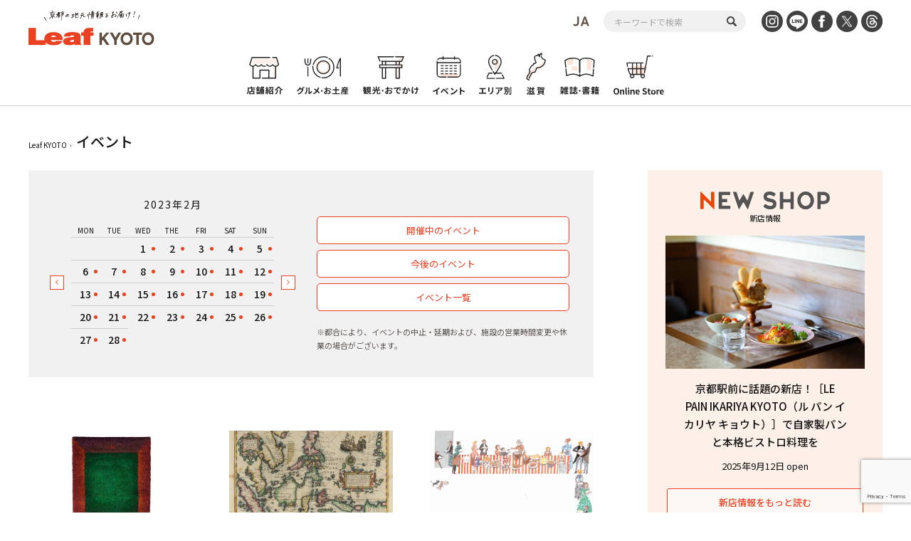

--- FILE ---
content_type: text/html; charset=UTF-8
request_url: https://www.leafkyoto.net/event/?ty=2023&tm=2&td=28
body_size: 14581
content:
<!DOCTYPE html>
<html lang="ja">
<head>
<!-- Google tag (gtag.js) -->
<script async src="https://www.googletagmanager.com/gtag/js?id=G-9S9SGF97Q4"></script>
<script>
  window.dataLayer = window.dataLayer || [];
  function gtag(){dataLayer.push(arguments);}
  gtag('js', new Date());

  gtag('config', 'G-9S9SGF97Q4');
  gtag('config', 'UA-33778613-1');
</script>

	<meta charset="utf-8">
	<meta http-equiv="X-UA-Compatible" content="IE=edge" />
	<meta name="viewport" content="width=device-width, initial-scale=1, shrink-to-fit=no">
	<link rel="preconnect" href="https://fonts.gstatic.com">
	<link href="https://fonts.googleapis.com/css2?family=Noto+Sans+JP:wght@100;300;400;500;700;900&display=swap" rel="subresource">
	<Link rel="stylesheet" href="https://www.leafkyoto.net/leaf/wp-content/themes/mkyoto2021/assets/css/reset.css">
	<link rel="stylesheet" href="https://www.leafkyoto.net/leaf/wp-content/themes/mkyoto2021/style.css?220519-1810">
	<Link rel="stylesheet" href="https://www.leafkyoto.net/leaf/wp-content/themes/mkyoto2021/assets/css/slick.css">
	<Link rel="stylesheet" href="https://www.leafkyoto.net/leaf/wp-content/themes/mkyoto2021/assets/css/home.css">
		<Link rel="stylesheet" href="https://www.leafkyoto.net/leaf/wp-content/themes/mkyoto2021/assets/css/sub_page.css">
	<Link rel="stylesheet" href="https://www.leafkyoto.net/leaf/wp-content/themes/mkyoto2021/assets/css/calendar.css">
	<meta name='robots' content='index, follow, max-image-preview:large, max-snippet:-1, max-video-preview:-1' />

	<!-- This site is optimized with the Yoast SEO plugin v21.5 - https://yoast.com/wordpress/plugins/seo/ -->
	<title>イベント アーカイブ | Leaf KYOTO</title>
	<link rel="canonical" href="https://www.leafkyoto.net/event/" />
	<link rel="next" href="https://www.leafkyoto.net/event/page/2/" />
	<meta property="og:locale" content="ja_JP" />
	<meta property="og:type" content="website" />
	<meta property="og:title" content="イベント アーカイブ | Leaf KYOTO" />
	<meta property="og:url" content="https://www.leafkyoto.net/event/" />
	<meta property="og:site_name" content="Leaf KYOTO" />
	<meta property="og:image" content="https://www.leafkyoto.net/leaf/wp-content/uploads/2024/05/240513-leaf.jpg" />
	<meta property="og:image:width" content="1280" />
	<meta property="og:image:height" content="853" />
	<meta property="og:image:type" content="image/jpeg" />
	<meta name="twitter:card" content="summary_large_image" />
	<script type="application/ld+json" class="yoast-schema-graph">{"@context":"https://schema.org","@graph":[{"@type":"CollectionPage","@id":"https://www.leafkyoto.net/event/","url":"https://www.leafkyoto.net/event/","name":"イベント アーカイブ | Leaf KYOTO","isPartOf":{"@id":"https://www.leafkyoto.net/#website"},"primaryImageOfPage":{"@id":"https://www.leafkyoto.net/event/#primaryimage"},"image":{"@id":"https://www.leafkyoto.net/event/#primaryimage"},"thumbnailUrl":"https://www.leafkyoto.net/leaf/wp-content/uploads/2026/01/260122-event.jpg","breadcrumb":{"@id":"https://www.leafkyoto.net/event/#breadcrumb"},"inLanguage":"ja"},{"@type":"ImageObject","inLanguage":"ja","@id":"https://www.leafkyoto.net/event/#primaryimage","url":"https://www.leafkyoto.net/leaf/wp-content/uploads/2026/01/260122-event.jpg","contentUrl":"https://www.leafkyoto.net/leaf/wp-content/uploads/2026/01/260122-event.jpg","width":1280,"height":853,"caption":"京都・滋賀 週末イベント"},{"@type":"BreadcrumbList","@id":"https://www.leafkyoto.net/event/#breadcrumb","itemListElement":[{"@type":"ListItem","position":1,"name":"Leaf KYOTO","item":"https://www.leafkyoto.net/"},{"@type":"ListItem","position":2,"name":"イベント"}]},{"@type":"WebSite","@id":"https://www.leafkyoto.net/#website","url":"https://www.leafkyoto.net/","name":"Leaf KYOTO　京都グルメ＆おでかけ情報","description":"京都の地元情報をお届け！","publisher":{"@id":"https://www.leafkyoto.net/#organization"},"alternateName":"Leaf KYOTO","potentialAction":[{"@type":"SearchAction","target":{"@type":"EntryPoint","urlTemplate":"https://www.leafkyoto.net/?s={search_term_string}"},"query-input":"required name=search_term_string"}],"inLanguage":"ja"},{"@type":"Organization","@id":"https://www.leafkyoto.net/#organization","name":"株式会社リーフ・パブリケーションズ","url":"https://www.leafkyoto.net/","logo":{"@type":"ImageObject","inLanguage":"ja","@id":"https://www.leafkyoto.net/#/schema/logo/image/","url":"https://www.leafkyoto.net/leaf/wp-content/uploads/2024/11/logo.jpg","contentUrl":"https://www.leafkyoto.net/leaf/wp-content/uploads/2024/11/logo.jpg","width":1000,"height":1000,"caption":"株式会社リーフ・パブリケーションズ"},"image":{"@id":"https://www.leafkyoto.net/#/schema/logo/image/"},"sameAs":["https://www.facebook.com/leafkyoto/","https://x.com/leafkyoto/","https://www.instagram.com/leaf_kyoto/","https://www.threads.net/@leaf_kyoto"]}]}</script>
	<!-- / Yoast SEO plugin. -->


<link rel='dns-prefetch' href='//yubinbango.github.io' />
<script id="wpp-js" src="https://www.leafkyoto.net/leaf/wp-content/plugins/wordpress-popular-posts/assets/js/wpp.min.js?ver=7.3.1" data-sampling="1" data-sampling-rate="100" data-api-url="https://www.leafkyoto.net/wp-json/wordpress-popular-posts" data-post-id="0" data-token="ddc6b6ad7f" data-lang="0" data-debug="0" type="text/javascript"></script>
<link rel="alternate" type="application/rss+xml" title="Leaf KYOTO &raquo; イベント フィード" href="https://www.leafkyoto.net/event/feed/" />
<script type="text/javascript">
window._wpemojiSettings = {"baseUrl":"https:\/\/s.w.org\/images\/core\/emoji\/14.0.0\/72x72\/","ext":".png","svgUrl":"https:\/\/s.w.org\/images\/core\/emoji\/14.0.0\/svg\/","svgExt":".svg","source":{"concatemoji":"https:\/\/www.leafkyoto.net\/leaf\/wp-includes\/js\/wp-emoji-release.min.js?ver=6.3.2"}};
/*! This file is auto-generated */
!function(i,n){var o,s,e;function c(e){try{var t={supportTests:e,timestamp:(new Date).valueOf()};sessionStorage.setItem(o,JSON.stringify(t))}catch(e){}}function p(e,t,n){e.clearRect(0,0,e.canvas.width,e.canvas.height),e.fillText(t,0,0);var t=new Uint32Array(e.getImageData(0,0,e.canvas.width,e.canvas.height).data),r=(e.clearRect(0,0,e.canvas.width,e.canvas.height),e.fillText(n,0,0),new Uint32Array(e.getImageData(0,0,e.canvas.width,e.canvas.height).data));return t.every(function(e,t){return e===r[t]})}function u(e,t,n){switch(t){case"flag":return n(e,"\ud83c\udff3\ufe0f\u200d\u26a7\ufe0f","\ud83c\udff3\ufe0f\u200b\u26a7\ufe0f")?!1:!n(e,"\ud83c\uddfa\ud83c\uddf3","\ud83c\uddfa\u200b\ud83c\uddf3")&&!n(e,"\ud83c\udff4\udb40\udc67\udb40\udc62\udb40\udc65\udb40\udc6e\udb40\udc67\udb40\udc7f","\ud83c\udff4\u200b\udb40\udc67\u200b\udb40\udc62\u200b\udb40\udc65\u200b\udb40\udc6e\u200b\udb40\udc67\u200b\udb40\udc7f");case"emoji":return!n(e,"\ud83e\udef1\ud83c\udffb\u200d\ud83e\udef2\ud83c\udfff","\ud83e\udef1\ud83c\udffb\u200b\ud83e\udef2\ud83c\udfff")}return!1}function f(e,t,n){var r="undefined"!=typeof WorkerGlobalScope&&self instanceof WorkerGlobalScope?new OffscreenCanvas(300,150):i.createElement("canvas"),a=r.getContext("2d",{willReadFrequently:!0}),o=(a.textBaseline="top",a.font="600 32px Arial",{});return e.forEach(function(e){o[e]=t(a,e,n)}),o}function t(e){var t=i.createElement("script");t.src=e,t.defer=!0,i.head.appendChild(t)}"undefined"!=typeof Promise&&(o="wpEmojiSettingsSupports",s=["flag","emoji"],n.supports={everything:!0,everythingExceptFlag:!0},e=new Promise(function(e){i.addEventListener("DOMContentLoaded",e,{once:!0})}),new Promise(function(t){var n=function(){try{var e=JSON.parse(sessionStorage.getItem(o));if("object"==typeof e&&"number"==typeof e.timestamp&&(new Date).valueOf()<e.timestamp+604800&&"object"==typeof e.supportTests)return e.supportTests}catch(e){}return null}();if(!n){if("undefined"!=typeof Worker&&"undefined"!=typeof OffscreenCanvas&&"undefined"!=typeof URL&&URL.createObjectURL&&"undefined"!=typeof Blob)try{var e="postMessage("+f.toString()+"("+[JSON.stringify(s),u.toString(),p.toString()].join(",")+"));",r=new Blob([e],{type:"text/javascript"}),a=new Worker(URL.createObjectURL(r),{name:"wpTestEmojiSupports"});return void(a.onmessage=function(e){c(n=e.data),a.terminate(),t(n)})}catch(e){}c(n=f(s,u,p))}t(n)}).then(function(e){for(var t in e)n.supports[t]=e[t],n.supports.everything=n.supports.everything&&n.supports[t],"flag"!==t&&(n.supports.everythingExceptFlag=n.supports.everythingExceptFlag&&n.supports[t]);n.supports.everythingExceptFlag=n.supports.everythingExceptFlag&&!n.supports.flag,n.DOMReady=!1,n.readyCallback=function(){n.DOMReady=!0}}).then(function(){return e}).then(function(){var e;n.supports.everything||(n.readyCallback(),(e=n.source||{}).concatemoji?t(e.concatemoji):e.wpemoji&&e.twemoji&&(t(e.twemoji),t(e.wpemoji)))}))}((window,document),window._wpemojiSettings);
</script>
<style type="text/css">
img.wp-smiley,
img.emoji {
	display: inline !important;
	border: none !important;
	box-shadow: none !important;
	height: 1em !important;
	width: 1em !important;
	margin: 0 0.07em !important;
	vertical-align: -0.1em !important;
	background: none !important;
	padding: 0 !important;
}
</style>
	<link rel='stylesheet' id='wp-block-library-css' href='https://www.leafkyoto.net/leaf/wp-includes/css/dist/block-library/style.min.css?ver=6.3.2' type='text/css' media='all' />
<style id='classic-theme-styles-inline-css' type='text/css'>
/*! This file is auto-generated */
.wp-block-button__link{color:#fff;background-color:#32373c;border-radius:9999px;box-shadow:none;text-decoration:none;padding:calc(.667em + 2px) calc(1.333em + 2px);font-size:1.125em}.wp-block-file__button{background:#32373c;color:#fff;text-decoration:none}
</style>
<style id='global-styles-inline-css' type='text/css'>
body{--wp--preset--color--black: #000000;--wp--preset--color--cyan-bluish-gray: #abb8c3;--wp--preset--color--white: #ffffff;--wp--preset--color--pale-pink: #f78da7;--wp--preset--color--vivid-red: #cf2e2e;--wp--preset--color--luminous-vivid-orange: #ff6900;--wp--preset--color--luminous-vivid-amber: #fcb900;--wp--preset--color--light-green-cyan: #7bdcb5;--wp--preset--color--vivid-green-cyan: #00d084;--wp--preset--color--pale-cyan-blue: #8ed1fc;--wp--preset--color--vivid-cyan-blue: #0693e3;--wp--preset--color--vivid-purple: #9b51e0;--wp--preset--gradient--vivid-cyan-blue-to-vivid-purple: linear-gradient(135deg,rgba(6,147,227,1) 0%,rgb(155,81,224) 100%);--wp--preset--gradient--light-green-cyan-to-vivid-green-cyan: linear-gradient(135deg,rgb(122,220,180) 0%,rgb(0,208,130) 100%);--wp--preset--gradient--luminous-vivid-amber-to-luminous-vivid-orange: linear-gradient(135deg,rgba(252,185,0,1) 0%,rgba(255,105,0,1) 100%);--wp--preset--gradient--luminous-vivid-orange-to-vivid-red: linear-gradient(135deg,rgba(255,105,0,1) 0%,rgb(207,46,46) 100%);--wp--preset--gradient--very-light-gray-to-cyan-bluish-gray: linear-gradient(135deg,rgb(238,238,238) 0%,rgb(169,184,195) 100%);--wp--preset--gradient--cool-to-warm-spectrum: linear-gradient(135deg,rgb(74,234,220) 0%,rgb(151,120,209) 20%,rgb(207,42,186) 40%,rgb(238,44,130) 60%,rgb(251,105,98) 80%,rgb(254,248,76) 100%);--wp--preset--gradient--blush-light-purple: linear-gradient(135deg,rgb(255,206,236) 0%,rgb(152,150,240) 100%);--wp--preset--gradient--blush-bordeaux: linear-gradient(135deg,rgb(254,205,165) 0%,rgb(254,45,45) 50%,rgb(107,0,62) 100%);--wp--preset--gradient--luminous-dusk: linear-gradient(135deg,rgb(255,203,112) 0%,rgb(199,81,192) 50%,rgb(65,88,208) 100%);--wp--preset--gradient--pale-ocean: linear-gradient(135deg,rgb(255,245,203) 0%,rgb(182,227,212) 50%,rgb(51,167,181) 100%);--wp--preset--gradient--electric-grass: linear-gradient(135deg,rgb(202,248,128) 0%,rgb(113,206,126) 100%);--wp--preset--gradient--midnight: linear-gradient(135deg,rgb(2,3,129) 0%,rgb(40,116,252) 100%);--wp--preset--font-size--small: 13px;--wp--preset--font-size--medium: 20px;--wp--preset--font-size--large: 36px;--wp--preset--font-size--x-large: 42px;--wp--preset--spacing--20: 0.44rem;--wp--preset--spacing--30: 0.67rem;--wp--preset--spacing--40: 1rem;--wp--preset--spacing--50: 1.5rem;--wp--preset--spacing--60: 2.25rem;--wp--preset--spacing--70: 3.38rem;--wp--preset--spacing--80: 5.06rem;--wp--preset--shadow--natural: 6px 6px 9px rgba(0, 0, 0, 0.2);--wp--preset--shadow--deep: 12px 12px 50px rgba(0, 0, 0, 0.4);--wp--preset--shadow--sharp: 6px 6px 0px rgba(0, 0, 0, 0.2);--wp--preset--shadow--outlined: 6px 6px 0px -3px rgba(255, 255, 255, 1), 6px 6px rgba(0, 0, 0, 1);--wp--preset--shadow--crisp: 6px 6px 0px rgba(0, 0, 0, 1);}:where(.is-layout-flex){gap: 0.5em;}:where(.is-layout-grid){gap: 0.5em;}body .is-layout-flow > .alignleft{float: left;margin-inline-start: 0;margin-inline-end: 2em;}body .is-layout-flow > .alignright{float: right;margin-inline-start: 2em;margin-inline-end: 0;}body .is-layout-flow > .aligncenter{margin-left: auto !important;margin-right: auto !important;}body .is-layout-constrained > .alignleft{float: left;margin-inline-start: 0;margin-inline-end: 2em;}body .is-layout-constrained > .alignright{float: right;margin-inline-start: 2em;margin-inline-end: 0;}body .is-layout-constrained > .aligncenter{margin-left: auto !important;margin-right: auto !important;}body .is-layout-constrained > :where(:not(.alignleft):not(.alignright):not(.alignfull)){max-width: var(--wp--style--global--content-size);margin-left: auto !important;margin-right: auto !important;}body .is-layout-constrained > .alignwide{max-width: var(--wp--style--global--wide-size);}body .is-layout-flex{display: flex;}body .is-layout-flex{flex-wrap: wrap;align-items: center;}body .is-layout-flex > *{margin: 0;}body .is-layout-grid{display: grid;}body .is-layout-grid > *{margin: 0;}:where(.wp-block-columns.is-layout-flex){gap: 2em;}:where(.wp-block-columns.is-layout-grid){gap: 2em;}:where(.wp-block-post-template.is-layout-flex){gap: 1.25em;}:where(.wp-block-post-template.is-layout-grid){gap: 1.25em;}.has-black-color{color: var(--wp--preset--color--black) !important;}.has-cyan-bluish-gray-color{color: var(--wp--preset--color--cyan-bluish-gray) !important;}.has-white-color{color: var(--wp--preset--color--white) !important;}.has-pale-pink-color{color: var(--wp--preset--color--pale-pink) !important;}.has-vivid-red-color{color: var(--wp--preset--color--vivid-red) !important;}.has-luminous-vivid-orange-color{color: var(--wp--preset--color--luminous-vivid-orange) !important;}.has-luminous-vivid-amber-color{color: var(--wp--preset--color--luminous-vivid-amber) !important;}.has-light-green-cyan-color{color: var(--wp--preset--color--light-green-cyan) !important;}.has-vivid-green-cyan-color{color: var(--wp--preset--color--vivid-green-cyan) !important;}.has-pale-cyan-blue-color{color: var(--wp--preset--color--pale-cyan-blue) !important;}.has-vivid-cyan-blue-color{color: var(--wp--preset--color--vivid-cyan-blue) !important;}.has-vivid-purple-color{color: var(--wp--preset--color--vivid-purple) !important;}.has-black-background-color{background-color: var(--wp--preset--color--black) !important;}.has-cyan-bluish-gray-background-color{background-color: var(--wp--preset--color--cyan-bluish-gray) !important;}.has-white-background-color{background-color: var(--wp--preset--color--white) !important;}.has-pale-pink-background-color{background-color: var(--wp--preset--color--pale-pink) !important;}.has-vivid-red-background-color{background-color: var(--wp--preset--color--vivid-red) !important;}.has-luminous-vivid-orange-background-color{background-color: var(--wp--preset--color--luminous-vivid-orange) !important;}.has-luminous-vivid-amber-background-color{background-color: var(--wp--preset--color--luminous-vivid-amber) !important;}.has-light-green-cyan-background-color{background-color: var(--wp--preset--color--light-green-cyan) !important;}.has-vivid-green-cyan-background-color{background-color: var(--wp--preset--color--vivid-green-cyan) !important;}.has-pale-cyan-blue-background-color{background-color: var(--wp--preset--color--pale-cyan-blue) !important;}.has-vivid-cyan-blue-background-color{background-color: var(--wp--preset--color--vivid-cyan-blue) !important;}.has-vivid-purple-background-color{background-color: var(--wp--preset--color--vivid-purple) !important;}.has-black-border-color{border-color: var(--wp--preset--color--black) !important;}.has-cyan-bluish-gray-border-color{border-color: var(--wp--preset--color--cyan-bluish-gray) !important;}.has-white-border-color{border-color: var(--wp--preset--color--white) !important;}.has-pale-pink-border-color{border-color: var(--wp--preset--color--pale-pink) !important;}.has-vivid-red-border-color{border-color: var(--wp--preset--color--vivid-red) !important;}.has-luminous-vivid-orange-border-color{border-color: var(--wp--preset--color--luminous-vivid-orange) !important;}.has-luminous-vivid-amber-border-color{border-color: var(--wp--preset--color--luminous-vivid-amber) !important;}.has-light-green-cyan-border-color{border-color: var(--wp--preset--color--light-green-cyan) !important;}.has-vivid-green-cyan-border-color{border-color: var(--wp--preset--color--vivid-green-cyan) !important;}.has-pale-cyan-blue-border-color{border-color: var(--wp--preset--color--pale-cyan-blue) !important;}.has-vivid-cyan-blue-border-color{border-color: var(--wp--preset--color--vivid-cyan-blue) !important;}.has-vivid-purple-border-color{border-color: var(--wp--preset--color--vivid-purple) !important;}.has-vivid-cyan-blue-to-vivid-purple-gradient-background{background: var(--wp--preset--gradient--vivid-cyan-blue-to-vivid-purple) !important;}.has-light-green-cyan-to-vivid-green-cyan-gradient-background{background: var(--wp--preset--gradient--light-green-cyan-to-vivid-green-cyan) !important;}.has-luminous-vivid-amber-to-luminous-vivid-orange-gradient-background{background: var(--wp--preset--gradient--luminous-vivid-amber-to-luminous-vivid-orange) !important;}.has-luminous-vivid-orange-to-vivid-red-gradient-background{background: var(--wp--preset--gradient--luminous-vivid-orange-to-vivid-red) !important;}.has-very-light-gray-to-cyan-bluish-gray-gradient-background{background: var(--wp--preset--gradient--very-light-gray-to-cyan-bluish-gray) !important;}.has-cool-to-warm-spectrum-gradient-background{background: var(--wp--preset--gradient--cool-to-warm-spectrum) !important;}.has-blush-light-purple-gradient-background{background: var(--wp--preset--gradient--blush-light-purple) !important;}.has-blush-bordeaux-gradient-background{background: var(--wp--preset--gradient--blush-bordeaux) !important;}.has-luminous-dusk-gradient-background{background: var(--wp--preset--gradient--luminous-dusk) !important;}.has-pale-ocean-gradient-background{background: var(--wp--preset--gradient--pale-ocean) !important;}.has-electric-grass-gradient-background{background: var(--wp--preset--gradient--electric-grass) !important;}.has-midnight-gradient-background{background: var(--wp--preset--gradient--midnight) !important;}.has-small-font-size{font-size: var(--wp--preset--font-size--small) !important;}.has-medium-font-size{font-size: var(--wp--preset--font-size--medium) !important;}.has-large-font-size{font-size: var(--wp--preset--font-size--large) !important;}.has-x-large-font-size{font-size: var(--wp--preset--font-size--x-large) !important;}
.wp-block-navigation a:where(:not(.wp-element-button)){color: inherit;}
:where(.wp-block-post-template.is-layout-flex){gap: 1.25em;}:where(.wp-block-post-template.is-layout-grid){gap: 1.25em;}
:where(.wp-block-columns.is-layout-flex){gap: 2em;}:where(.wp-block-columns.is-layout-grid){gap: 2em;}
.wp-block-pullquote{font-size: 1.5em;line-height: 1.6;}
</style>
<link rel='stylesheet' id='contact-form-7-css' href='https://www.leafkyoto.net/leaf/wp-content/plugins/contact-form-7/includes/css/styles.css?ver=5.9.8' type='text/css' media='all' />
<link rel='stylesheet' id='trp-language-switcher-style-css' href='https://www.leafkyoto.net/leaf/wp-content/plugins/translatepress-multilingual/assets/css/trp-language-switcher.css?ver=2.9.10' type='text/css' media='all' />
<link rel='stylesheet' id='wordpress-popular-posts-css-css' href='https://www.leafkyoto.net/leaf/wp-content/plugins/wordpress-popular-posts/assets/css/wpp.css?ver=7.3.1' type='text/css' media='all' />
<script type='text/javascript' src='https://www.leafkyoto.net/leaf/wp-includes/js/jquery/jquery.min.js?ver=3.7.0' id='jquery-core-js'></script>
<script type='text/javascript' src='https://www.leafkyoto.net/leaf/wp-includes/js/jquery/jquery-migrate.min.js?ver=3.4.1' id='jquery-migrate-js'></script>
<link rel="https://api.w.org/" href="https://www.leafkyoto.net/wp-json/" /><link rel="EditURI" type="application/rsd+xml" title="RSD" href="https://www.leafkyoto.net/leaf/xmlrpc.php?rsd" />
<meta name="generator" content="WordPress 6.3.2" />
<link rel="alternate" hreflang="ja" href="https://www.leafkyoto.net/event/?ty=2023&#038;tm=2&#038;td=28"/>
<link rel="alternate" hreflang="en-US" href="https://www.leafkyoto.net/en/events/?ty=2023&#038;tm=2&#038;td=28"/>
<link rel="alternate" hreflang="en" href="https://www.leafkyoto.net/en/events/?ty=2023&#038;tm=2&#038;td=28"/>
            <style id="wpp-loading-animation-styles">@-webkit-keyframes bgslide{from{background-position-x:0}to{background-position-x:-200%}}@keyframes bgslide{from{background-position-x:0}to{background-position-x:-200%}}.wpp-widget-block-placeholder,.wpp-shortcode-placeholder{margin:0 auto;width:60px;height:3px;background:#dd3737;background:linear-gradient(90deg,#dd3737 0%,#571313 10%,#dd3737 100%);background-size:200% auto;border-radius:3px;-webkit-animation:bgslide 1s infinite linear;animation:bgslide 1s infinite linear}</style>
            <link rel="icon" href="https://www.leafkyoto.net/leaf/wp-content/uploads/2025/02/cropped-leaf_favicon-32x32.png" sizes="32x32" />
<link rel="icon" href="https://www.leafkyoto.net/leaf/wp-content/uploads/2025/02/cropped-leaf_favicon-192x192.png" sizes="192x192" />
<link rel="apple-touch-icon" href="https://www.leafkyoto.net/leaf/wp-content/uploads/2025/02/cropped-leaf_favicon-180x180.png" />
<meta name="msapplication-TileImage" content="https://www.leafkyoto.net/leaf/wp-content/uploads/2025/02/cropped-leaf_favicon-270x270.png" />
</head>
<body>

<div class="header_wrapper">
	<header>
		<h1><a href="https://www.leafkyoto.net/"><img src="https://www.leafkyoto.net/leaf/wp-content/themes/mkyoto2021/assets/image/common/logo.svg" alt="Leaf KYOTO 地元情報誌Leafがお届け！"></a></h1>
		<div class="sns_area">
			<div class="language_switcher"><img  class="current_lang" src="https://www.leafkyoto.net/leaf/wp-content/themes/mkyoto2021/assets/image/translatepress/text_ja.svg" alt=""><ul data-no-translation><li style='list-style-image: url(https://www.leafkyoto.net/leaf/wp-content/plugins/translatepress-multilingual/assets/images/flags/ja.png)'><a href='https://www.leafkyoto.net/event/?ty=2023&#038;tm=2&#038;td=28'><span>JA</span></a></li><li style='list-style-image: url(https://www.leafkyoto.net/leaf/wp-content/plugins/translatepress-multilingual/assets/images/flags/en_US.png)'><a href='https://www.leafkyoto.net/en/events/?ty=2023&#038;tm=2&#038;td=28'><span>EN</span></a></li></ul></div>			<div id="header-search">
				<form role="search" method="get" id="searchform" class="searchform" action="https://www.leafkyoto.net/">
					<div>
						<label class="screen-reader-text" for="s"></label>
						<input type="text" value="" name="s" id="s" value="" placeholder="キーワードで検索">
						<input type="submit" id="searchsubmit" value="">
					</div>
				</form>
			</div>
			<ul class="sns_list">
				<li><a href="https://www.instagram.com/leaf_kyoto/" target="_blank"><img src="https://www.leafkyoto.net/leaf/wp-content/themes/mkyoto2021/assets/image/common/icon_insta.svg" alt="INSTAGRAM"></a></li>
				<li><a href="https://page.line.me/ith5769s?openQrModal=true" target="_blank"><img src="https://www.leafkyoto.net/leaf/wp-content/themes/mkyoto2021/assets/image/common/icon_line.svg" alt="LINE"></a></li>
				<li><a href="https://www.facebook.com/leafkyoto/" target="_blank"><img src="https://www.leafkyoto.net/leaf/wp-content/themes/mkyoto2021/assets/image/common/icon_fb.svg" alt="FaceBook"></a></li>
				<li><a href="https://twitter.com/leafkyoto/" target="_blank"><img src="https://www.leafkyoto.net/leaf/wp-content/themes/mkyoto2021/assets/image/common/icon_tw.svg" alt="twitter"></a></li>
				<li><a href="https://www.threads.net/@leaf_kyoto" target="_blank"><img src="https://www.leafkyoto.net/leaf/wp-content/themes/mkyoto2021/assets/image/common/icon_threads.svg" alt="Threads"></a></li>
			</ul>
		</div>
		<nav>
			<ul class="menu_list">
				<li><a href="https://www.leafkyoto.net/store/"><img src="https://www.leafkyoto.net/leaf/wp-content/themes/mkyoto2021/assets/image/common/menu_icon01.svg" alt="店舗紹介"><span>店舗紹介</span></a></li>
				<li><a href="https://www.leafkyoto.net/gourmet/"><img src="https://www.leafkyoto.net/leaf/wp-content/themes/mkyoto2021/assets/image/common/menu_icon02.svg" alt="グルメ・お土産"><span>グルメ・お土産</span></a></li>
				<li><a href="https://www.leafkyoto.net/tourism/"><img src="https://www.leafkyoto.net/leaf/wp-content/themes/mkyoto2021/assets/image/common/menu_icon03.svg" alt="観光・おでかけ"><span>観光・おでかけ</span></a></li>
				<li><a href="https://www.leafkyoto.net/event/"><img src="https://www.leafkyoto.net/leaf/wp-content/themes/mkyoto2021/assets/image/common/menu_icon04.svg" alt="イベント"><span>イベント</span></a></li>
				<li><a href="https://www.leafkyoto.net/areas/"><img src="https://www.leafkyoto.net/leaf/wp-content/themes/mkyoto2021/assets/image/common/menu_icon05.svg" alt="エリア別"><span>エリア別</span></a></li>
				<li><a href="https://www.leafkyoto.net/shiga/"><img src="https://www.leafkyoto.net/leaf/wp-content/themes/mkyoto2021/assets/image/common/menu_icon07.svg" alt="滋賀"><span>滋賀</span></a></li>
				<li><a href="https://www.leafkyoto.net/magazine/"><img src="https://www.leafkyoto.net/leaf/wp-content/themes/mkyoto2021/assets/image/common/menu_icon08.svg" alt="雑誌・書籍"><span>雑誌・書籍</span></a></li>
				<li class="external"><a href="https://www.leafkyoto.net/mall/top/?utm_source=google&utm_medium=onlineshop&utm_campaign=mkyotomall" target="_blank"><img src="https://www.leafkyoto.net/leaf/wp-content/themes/mkyoto2021/assets/image/common/menu_icon10.svg" alt="Leaf KYOTO mall"><span>Leaf KYOTO mall</span></a></li>
			</ul>
		</nav>
	</header>
</div>
<div id="switchBtnArea">
	<div class="language_switcher"><img  class="current_lang" src="https://www.leafkyoto.net/leaf/wp-content/themes/mkyoto2021/assets/image/translatepress/text_ja.svg" alt=""><ul data-no-translation><li style='list-style-image: url(https://www.leafkyoto.net/leaf/wp-content/plugins/translatepress-multilingual/assets/images/flags/ja.png)'><a href='https://www.leafkyoto.net/event/?ty=2023&#038;tm=2&#038;td=28'><span>JA</span></a></li><li style='list-style-image: url(https://www.leafkyoto.net/leaf/wp-content/plugins/translatepress-multilingual/assets/images/flags/en_US.png)'><a href='https://www.leafkyoto.net/en/events/?ty=2023&#038;tm=2&#038;td=28'><span>EN</span></a></li></ul></div>	<div class="menu_btn">
		<img  class="icon_search" src="https://www.leafkyoto.net/leaf/wp-content/themes/mkyoto2021/assets/image/common/icon_search_orange.svg" alt="">
		<a href="javascript:void(0);" class="switchBtn"><span></span><span></span><span></span></a>
	</div>
</div>
<div class="sp_menu">
	<div class="sp_g_menu_area">
		<div id="sp-search">
			<form role="search" method="get" id="searchform" class="searchform" action="https://www.leafkyoto.net/">
				<div>
					<label class="screen-reader-text" for="s"></label>
					<input type="text" value="" name="s" id="s" value="" placeholder="キーワードで検索">
					<input type="submit" id="searchsubmit" value="">
				</div>
			</form>
		</div>
		<ul class="sp_menu_list">
			<li class="main_menu">
				<ul>
					<li><a href="https://www.leafkyoto.net/store/"><img src="https://www.leafkyoto.net/leaf/wp-content/themes/mkyoto2021/assets/image/common/sp/menu_icon01.svg" alt="店舗紹介"></a></li>
					<li><a href="https://www.leafkyoto.net/gourmet/"><img src="https://www.leafkyoto.net/leaf/wp-content/themes/mkyoto2021/assets/image/common/sp/menu_icon02.svg" alt="グルメ・お土産"></a></li>
					<li><a href="https://www.leafkyoto.net/tourism/"><img src="https://www.leafkyoto.net/leaf/wp-content/themes/mkyoto2021/assets/image/common/sp/menu_icon03.svg" alt="観光・おでかけ"></a></li>
					<li><a href="https://www.leafkyoto.net/event/"><img src="https://www.leafkyoto.net/leaf/wp-content/themes/mkyoto2021/assets/image/common/sp/menu_icon04.svg" alt="イベント"></a></li>
					<li><a href="https://www.leafkyoto.net/areas/"><img src="https://www.leafkyoto.net/leaf/wp-content/themes/mkyoto2021/assets/image/common/sp/menu_icon05.svg" alt="エリア別"></a></li>
					<li><a href="https://www.leafkyoto.net/shiga/"><img src="https://www.leafkyoto.net/leaf/wp-content/themes/mkyoto2021/assets/image/common/sp/menu_icon07.svg" alt="滋賀"></a></li>
					<li><a href="https://www.leafkyoto.net/magazine/"><img src="https://www.leafkyoto.net/leaf/wp-content/themes/mkyoto2021/assets/image/common/sp/menu_icon08.svg" alt="雑誌・書籍"></a></li>
					<li><a href="https://www.leafkyoto.net/mall/top/?utm_source=google&utm_medium=onlineshop&utm_campaign=mkyotomall" target="_blank"><img src="https://www.leafkyoto.net/leaf/wp-content/themes/mkyoto2021/assets/image/common/sp/menu_icon10.svg" alt="Leaf KYOTO mall"></a></li>
				</ul>
			</li>
			<li class="sub_menu">
				<ul>
					<li><a href="https://www.leafkyoto.net/tag/whatsnew/">新着記事</a></li>
					<li><a href="https://www.leafkyoto.net/tag/special/">特集</a></li>
					<li><a href="https://www.leafkyoto.net/tag/news/">ニュース</a></li>
					<li><a href="https://www.leafkyoto.net/tag/ajiwaikan/">あじわい館</a></li>
				</ul>
			</li>
		</ul>
	</div>
	<div class="follow_us">
		<span class="caption">FOLLOW US</span>
		<ul class="sns_list">
			<li><a href="https://www.instagram.com/leaf_kyoto/" target="_blank"><img src="https://www.leafkyoto.net/leaf/wp-content/themes/mkyoto2021/assets/image/common/icon_insta.svg" alt="leaf_kyoto"></a></li>
			<li><a href="https://page.line.me/ith5769s?openQrModal=true" target="_blank"><img src="https://www.leafkyoto.net/leaf/wp-content/themes/mkyoto2021/assets/image/common/icon_line.svg" alt="LINE"></a></li>
			<li><a href="https://www.facebook.com/leafkyoto/" target="_blank"><img src="https://www.leafkyoto.net/leaf/wp-content/themes/mkyoto2021/assets/image/common/icon_fb.svg" alt="FaceBook"></a></li>
			<li><a href="https://twitter.com/leafkyoto/" target="_blank"><img src="https://www.leafkyoto.net/leaf/wp-content/themes/mkyoto2021/assets/image/common/icon_tw.svg" alt="twitter"></a></li>
			<li><a href="###" target="_blank"><img src="https://www.leafkyoto.net/leaf/wp-content/themes/mkyoto2021/assets/image/common/icon_threads.svg" alt="Threads"></a></li>
		</ul>
	</div>
<!--
-->
	<div class="copyright">
		<ul>
			<li><a href="https://www.leafkyoto.net/advertising/">広告掲載のご案内</a></li>
			<li><a href="https://recruit.leafkyoto.net/about/" target="_blank">会社概要</a></li>
			<li><a href="https://recruit.leafkyoto.net/" target="_blank">採用情報</a></li>
			<li><a href="https://www.leafkyoto.net/terms_of_service/">ウェブサイト利用規約</a></li>
			<li><a href="https://www.leafkyoto.net/policy/">プライバシーポリシー</a></li>
			<li><a href="https://www.leafkyoto.net/contact/">お問い合わせ</a></li>
		</ul>
<!--
		Copyright &copy; 2021 Leaf KYOTO. All Rights Reserved.
-->
	</div>
</div>
<hr class="page_top_line">

<main>
	<section id="tags_area">
		<ul class="bread">
			<li><a href="https://www.leafkyoto.net/">Leaf KYOTO</a></li>
			<li class="pan_icon04"><span>イベント</span></li>
		</ul>
										

<ul class="tag_list">
</ul>
	</section>
	<div class="main_contents">
				<section class="frame event_calendar">
			<div class="calendar_bg">
				<div class="calendar_area">
					<h2>2023年2月</h2>
					<ul>
						<li class="prev"><a href="https://www.leafkyoto.net/event/?ty=2023&tm=1"><svg id="_レイヤー_2" xmlns="http://www.w3.org/2000/svg" width="3.95" height="6.87" viewBox="0 0 3.95 6.87"><defs><style>.cls-1{fill:#ea4123;}</style></defs><g id="AAAAAA"><polygon class="cls-1" points="2.78 .66 2.78 .66 3.44 0 3.94 .51 3.79 .66 3.79 .66 1.02 3.44 3.79 6.21 3.79 6.21 3.95 6.36 3.44 6.87 2.78 6.21 2.78 6.21 0 3.44 2.78 .66"/></g></svg></a></li>
						<li class="calendar">
							<table>
								<tr>
									<th>MON</th>
									<th>TUE</th>
									<th>WED</th>
									<th>THE</th>
									<th>FRI</th>
									<th>SAT</th>
									<th>SUN</th>
								</tr>
								<tr>
									<td></td>
									<td></td>
									<td><a href="https://www.leafkyoto.net/event/?ty=2023&tm=2&td=1">1</a></td>
									<td><a href="https://www.leafkyoto.net/event/?ty=2023&tm=2&td=2">2</a></td>
									<td><a href="https://www.leafkyoto.net/event/?ty=2023&tm=2&td=3">3</a></td>
									<td><a href="https://www.leafkyoto.net/event/?ty=2023&tm=2&td=4">4</a></td>
									<td><a href="https://www.leafkyoto.net/event/?ty=2023&tm=2&td=5">5</a></td>
								</tr>
								<tr>
									<td><a href="https://www.leafkyoto.net/event/?ty=2023&tm=2&td=6">6</a></td>
									<td><a href="https://www.leafkyoto.net/event/?ty=2023&tm=2&td=7">7</a></td>
									<td><a href="https://www.leafkyoto.net/event/?ty=2023&tm=2&td=8">8</a></td>
									<td><a href="https://www.leafkyoto.net/event/?ty=2023&tm=2&td=9">9</a></td>
									<td><a href="https://www.leafkyoto.net/event/?ty=2023&tm=2&td=10">10</a></td>
									<td><a href="https://www.leafkyoto.net/event/?ty=2023&tm=2&td=11">11</a></td>
									<td><a href="https://www.leafkyoto.net/event/?ty=2023&tm=2&td=12">12</a></td>
								</tr>
								<tr>
									<td><a href="https://www.leafkyoto.net/event/?ty=2023&tm=2&td=13">13</a></td>
									<td><a href="https://www.leafkyoto.net/event/?ty=2023&tm=2&td=14">14</a></td>
									<td><a href="https://www.leafkyoto.net/event/?ty=2023&tm=2&td=15">15</a></td>
									<td><a href="https://www.leafkyoto.net/event/?ty=2023&tm=2&td=16">16</a></td>
									<td><a href="https://www.leafkyoto.net/event/?ty=2023&tm=2&td=17">17</a></td>
									<td><a href="https://www.leafkyoto.net/event/?ty=2023&tm=2&td=18">18</a></td>
									<td><a href="https://www.leafkyoto.net/event/?ty=2023&tm=2&td=19">19</a></td>
								</tr>
								<tr>
									<td><a href="https://www.leafkyoto.net/event/?ty=2023&tm=2&td=20">20</a></td>
									<td><a href="https://www.leafkyoto.net/event/?ty=2023&tm=2&td=21">21</a></td>
									<td><a href="https://www.leafkyoto.net/event/?ty=2023&tm=2&td=22">22</a></td>
									<td><a href="https://www.leafkyoto.net/event/?ty=2023&tm=2&td=23">23</a></td>
									<td><a href="https://www.leafkyoto.net/event/?ty=2023&tm=2&td=24">24</a></td>
									<td><a href="https://www.leafkyoto.net/event/?ty=2023&tm=2&td=25">25</a></td>
									<td><a href="https://www.leafkyoto.net/event/?ty=2023&tm=2&td=26">26</a></td>
								</tr>
								<tr>
									<td><a href="https://www.leafkyoto.net/event/?ty=2023&tm=2&td=27">27</a></td>
									<td><a href="https://www.leafkyoto.net/event/?ty=2023&tm=2&td=28">28</a></td>
								</tr>
							</table>
						</li>
						<li class="next"><a href="https://www.leafkyoto.net/event/?ty=2023&tm=3"><svg id="_レイヤー_2" xmlns="http://www.w3.org/2000/svg" width="3.95" height="6.87" viewBox="0 0 3.95 6.87"><defs><style>.cls-1{fill:#ea4123;}</style></defs><g id="AAAAAA"><polygon class="cls-1" points="1.17 .66 1.17 .66 .51 0 0 .51 .15 .66 .15 .66 2.93 3.44 .15 6.21 .15 6.21 0 6.36 .51 6.87 1.17 6.21 1.17 6.21 3.95 3.44 1.17 .66"/></g></svg></a></li>
					</ul>
				</div>
				<div class="calendar_btn_area">
					<div class="calendar_btn"><a href="https://www.leafkyoto.net/event/?season=session">開催中のイベント</a></div>
					<div class="calendar_btn"><a href="https://www.leafkyoto.net/event/?season=future">今後のイベント</a></div>
					<div class="calendar_btn"><a href="https://www.leafkyoto.net/event/">イベント一覧</a></div>
					<p>
						※都合により、イベントの中止・延期および、施設の営業時間変更や休業の場合がございます。
					</p>
				</div>
			</div>
		</section>
		<section class="frame">
			<div class="column_m archive_list">
				<article>
					<a href="https://www.leafkyoto.net/event/230301-kyoto-ryuiyu/">
						<div class="img_area"><img width="768" height="512" src="https://www.leafkyoto.net/leaf/wp-content/uploads/2023/03/230303_ryuiu-768x512.jpg" class="attachment-medium_large size-medium_large wp-post-image" alt="京都国立近代美術館" decoding="async" loading="lazy" srcset="https://www.leafkyoto.net/leaf/wp-content/uploads/2023/03/230303_ryuiu-768x512.jpg 768w, https://www.leafkyoto.net/leaf/wp-content/uploads/2023/03/230303_ryuiu-300x200.jpg 300w, https://www.leafkyoto.net/leaf/wp-content/uploads/2023/03/230303_ryuiu-1024x682.jpg 1024w, https://www.leafkyoto.net/leaf/wp-content/uploads/2023/03/230303_ryuiu-220x147.jpg 220w, https://www.leafkyoto.net/leaf/wp-content/uploads/2023/03/230303_ryuiu-560x373.jpg 560w, https://www.leafkyoto.net/leaf/wp-content/uploads/2023/03/230303_ryuiu-700x466.jpg 700w, https://www.leafkyoto.net/leaf/wp-content/uploads/2023/03/230303_ryuiu.jpg 1280w" sizes="(max-width: 768px) 100vw, 768px" /></div>
						<div class="text_area">
							<h3 class="article_title">リュイユの歴史を概観『リュイユ―フィンランドのテキスタイル：トゥオマス・ソパネン・コレクション』／京都国立近代美術館</h3>
							<p class="category">
								<time datetime="2023-3-5">2023.3.5</time>
															</p>
						</div>
					</a>
				</article>
				<article>
					<a href="https://www.leafkyoto.net/event/230301-kyoto-chinodaibouken/">
						<div class="img_area"><img width="768" height="512" src="https://www.leafkyoto.net/leaf/wp-content/uploads/2023/02/230228_chinodaiboken-768x512.jpg" class="attachment-medium_large size-medium_large wp-post-image" alt="京都文化博物館" decoding="async" loading="lazy" srcset="https://www.leafkyoto.net/leaf/wp-content/uploads/2023/02/230228_chinodaiboken-768x512.jpg 768w, https://www.leafkyoto.net/leaf/wp-content/uploads/2023/02/230228_chinodaiboken-300x200.jpg 300w, https://www.leafkyoto.net/leaf/wp-content/uploads/2023/02/230228_chinodaiboken-1024x682.jpg 1024w, https://www.leafkyoto.net/leaf/wp-content/uploads/2023/02/230228_chinodaiboken-220x147.jpg 220w, https://www.leafkyoto.net/leaf/wp-content/uploads/2023/02/230228_chinodaiboken-560x373.jpg 560w, https://www.leafkyoto.net/leaf/wp-content/uploads/2023/02/230228_chinodaiboken-700x466.jpg 700w, https://www.leafkyoto.net/leaf/wp-content/uploads/2023/02/230228_chinodaiboken.jpg 1280w" sizes="(max-width: 768px) 100vw, 768px" /></div>
						<div class="text_area">
							<h3 class="article_title">好奇心は世界を旅する 特別展『知の大冒険ー東洋文庫 名品の煌めきー』／京都文化博物館</h3>
							<p class="category">
								<time datetime="2023-3-4">2023.3.4</time>
															</p>
						</div>
					</a>
				</article>
				<article>
					<a href="https://www.leafkyoto.net/event/230221-kyoto-annomitsumasa/">
						<div class="img_area"><img width="768" height="512" src="https://www.leafkyoto.net/leaf/wp-content/uploads/2023/02/230221_chiisanaienororayori-768x512.jpg" class="attachment-medium_large size-medium_large wp-post-image" alt="森の中の家安野光雅館" decoding="async" loading="lazy" srcset="https://www.leafkyoto.net/leaf/wp-content/uploads/2023/02/230221_chiisanaienororayori-768x512.jpg 768w, https://www.leafkyoto.net/leaf/wp-content/uploads/2023/02/230221_chiisanaienororayori-300x200.jpg 300w, https://www.leafkyoto.net/leaf/wp-content/uploads/2023/02/230221_chiisanaienororayori-1024x682.jpg 1024w, https://www.leafkyoto.net/leaf/wp-content/uploads/2023/02/230221_chiisanaienororayori-220x147.jpg 220w, https://www.leafkyoto.net/leaf/wp-content/uploads/2023/02/230221_chiisanaienororayori-560x373.jpg 560w, https://www.leafkyoto.net/leaf/wp-content/uploads/2023/02/230221_chiisanaienororayori-700x466.jpg 700w, https://www.leafkyoto.net/leaf/wp-content/uploads/2023/02/230221_chiisanaienororayori.jpg 1280w" sizes="(max-width: 768px) 100vw, 768px" /></div>
						<div class="text_area">
							<h3 class="article_title">ー小さな家のローラよりー『ローラの食卓と“インタレスト”な安野光雅の世界』／森の中の家安野光雅館</h3>
							<p class="category">
								<time datetime="2023-2-26">2023.2.26</time>
															</p>
						</div>
					</a>
				</article>
				<article>
					<a href="https://www.leafkyoto.net/event/230220-kyoto-rikyutooribe/">
						<div class="img_area"><img width="768" height="512" src="https://www.leafkyoto.net/leaf/wp-content/uploads/2023/02/20230220_rikyutooribe-1-768x512.jpg" class="attachment-medium_large size-medium_large wp-post-image" alt="古田織部美術館" decoding="async" loading="lazy" srcset="https://www.leafkyoto.net/leaf/wp-content/uploads/2023/02/20230220_rikyutooribe-1-768x512.jpg 768w, https://www.leafkyoto.net/leaf/wp-content/uploads/2023/02/20230220_rikyutooribe-1-300x200.jpg 300w, https://www.leafkyoto.net/leaf/wp-content/uploads/2023/02/20230220_rikyutooribe-1-1024x682.jpg 1024w, https://www.leafkyoto.net/leaf/wp-content/uploads/2023/02/20230220_rikyutooribe-1-220x147.jpg 220w, https://www.leafkyoto.net/leaf/wp-content/uploads/2023/02/20230220_rikyutooribe-1-560x373.jpg 560w, https://www.leafkyoto.net/leaf/wp-content/uploads/2023/02/20230220_rikyutooribe-1-700x466.jpg 700w, https://www.leafkyoto.net/leaf/wp-content/uploads/2023/02/20230220_rikyutooribe-1.jpg 1280w" sizes="(max-width: 768px) 100vw, 768px" /></div>
						<div class="text_area">
							<h3 class="article_title">天下一の茶人が愛した茶道具や書状『利休生誕五百年記念 利休と織部』／古田織部美術館</h3>
							<p class="category">
								<time datetime="2023-2-25">2023.2.25</time>
															</p>
						</div>
					</a>
				</article>
				<article>
					<a href="https://www.leafkyoto.net/event/230210-kyoto-kitanotenmangu/">
						<div class="img_area"><img src='https://www.leafkyoto.net/leaf/wp-content/uploads/2023/02/230215-kitano-5-768x512.jpeg' width='768' height='512' loading='lazy'></div>
						<div class="text_area">
							<h3 class="article_title">『宝物殿 春の特別公開ー秀吉公・家康公ゆかりの御神宝ー』／北野天満宮</h3>
							<p class="category">
								<time datetime="2023-2-10">2023.2.10</time>
															</p>
						</div>
					</a>
				</article>
				<article>
					<a href="https://www.leafkyoto.net/event/230201-kyoto-hokkaidoten/">
						<div class="img_area"><img width="768" height="512" src="https://www.leafkyoto.net/leaf/wp-content/uploads/2023/02/230201-isetan-768x512.jpg" class="attachment-medium_large size-medium_large wp-post-image" alt="春のおいしい北海道展" decoding="async" loading="lazy" srcset="https://www.leafkyoto.net/leaf/wp-content/uploads/2023/02/230201-isetan-768x512.jpg 768w, https://www.leafkyoto.net/leaf/wp-content/uploads/2023/02/230201-isetan-300x200.jpg 300w, https://www.leafkyoto.net/leaf/wp-content/uploads/2023/02/230201-isetan-1024x682.jpg 1024w, https://www.leafkyoto.net/leaf/wp-content/uploads/2023/02/230201-isetan-220x147.jpg 220w, https://www.leafkyoto.net/leaf/wp-content/uploads/2023/02/230201-isetan-560x373.jpg 560w, https://www.leafkyoto.net/leaf/wp-content/uploads/2023/02/230201-isetan-700x466.jpg 700w, https://www.leafkyoto.net/leaf/wp-content/uploads/2023/02/230201-isetan.jpg 1280w" sizes="(max-width: 768px) 100vw, 768px" /></div>
						<div class="text_area">
							<h3 class="article_title">北海道の大人気グルメが勢ぞろい！『春のおいしい北海道展』／ジェイアール京都伊勢丹</h3>
							<p class="category">
								<time datetime="2023-2-1">2023.2.1</time>
															</p>
						</div>
					</a>
				</article>
				<article>
					<a href="https://www.leafkyoto.net/event/230120-kyoto-aquarium/">
						<div class="img_area"><img width="768" height="512" src="https://www.leafkyoto.net/leaf/wp-content/uploads/2023/01/230120-suizokukan-1-1-768x512.jpg" class="attachment-medium_large size-medium_large wp-post-image" alt="冬のあったかすいぞくかん" decoding="async" loading="lazy" srcset="https://www.leafkyoto.net/leaf/wp-content/uploads/2023/01/230120-suizokukan-1-1-768x512.jpg 768w, https://www.leafkyoto.net/leaf/wp-content/uploads/2023/01/230120-suizokukan-1-1-300x200.jpg 300w, https://www.leafkyoto.net/leaf/wp-content/uploads/2023/01/230120-suizokukan-1-1-1024x682.jpg 1024w, https://www.leafkyoto.net/leaf/wp-content/uploads/2023/01/230120-suizokukan-1-1-220x147.jpg 220w, https://www.leafkyoto.net/leaf/wp-content/uploads/2023/01/230120-suizokukan-1-1-560x373.jpg 560w, https://www.leafkyoto.net/leaf/wp-content/uploads/2023/01/230120-suizokukan-1-1-700x466.jpg 700w, https://www.leafkyoto.net/leaf/wp-content/uploads/2023/01/230120-suizokukan-1-1.jpg 1280w" sizes="(max-width: 768px) 100vw, 768px" /></div>
						<div class="text_area">
							<h3 class="article_title">［京都水族館］が冬ならではの温かな空間に！『冬のあったかすいぞくかん』</h3>
							<p class="category">
								<time datetime="2023-1-29">2023.1.29</time>
															</p>
						</div>
					</a>
				</article>
				<article>
					<a href="https://www.leafkyoto.net/event/230119-kyoto-dddgallery/">
						<div class="img_area"><img width="768" height="512" src="https://www.leafkyoto.net/leaf/wp-content/uploads/2023/01/230123-dddppp-groovisions-768x512.jpg" class="attachment-medium_large size-medium_large wp-post-image" alt="『ppp groovisions』／京都dddギャラリー" decoding="async" loading="lazy" srcset="https://www.leafkyoto.net/leaf/wp-content/uploads/2023/01/230123-dddppp-groovisions-768x512.jpg 768w, https://www.leafkyoto.net/leaf/wp-content/uploads/2023/01/230123-dddppp-groovisions-300x200.jpg 300w, https://www.leafkyoto.net/leaf/wp-content/uploads/2023/01/230123-dddppp-groovisions-1024x682.jpg 1024w, https://www.leafkyoto.net/leaf/wp-content/uploads/2023/01/230123-dddppp-groovisions-220x147.jpg 220w, https://www.leafkyoto.net/leaf/wp-content/uploads/2023/01/230123-dddppp-groovisions-560x373.jpg 560w, https://www.leafkyoto.net/leaf/wp-content/uploads/2023/01/230123-dddppp-groovisions-700x466.jpg 700w, https://www.leafkyoto.net/leaf/wp-content/uploads/2023/01/230123-dddppp-groovisions.jpg 1280w" sizes="(max-width: 768px) 100vw, 768px" /></div>
						<div class="text_area">
							<h3 class="article_title">デザインとアートの境界を行き来する展覧会『ppp groovisions』／京都dddギャラリー</h3>
							<p class="category">
								<time datetime="2023-1-24">2023.1.24</time>
															</p>
						</div>
					</a>
				</article>
				<article>
					<a href="https://www.leafkyoto.net/event/221207-kyoto-kainoshotadaoto/">
						<div class="img_area"><img width="768" height="512" src="https://www.leafkyoto.net/leaf/wp-content/uploads/2022/12/221207-kainoshotadaoto-2-768x512.jpg" class="attachment-medium_large size-medium_large wp-post-image" alt="アイキャッチ用" decoding="async" loading="lazy" srcset="https://www.leafkyoto.net/leaf/wp-content/uploads/2022/12/221207-kainoshotadaoto-2-768x512.jpg 768w, https://www.leafkyoto.net/leaf/wp-content/uploads/2022/12/221207-kainoshotadaoto-2-300x200.jpg 300w, https://www.leafkyoto.net/leaf/wp-content/uploads/2022/12/221207-kainoshotadaoto-2-1024x682.jpg 1024w, https://www.leafkyoto.net/leaf/wp-content/uploads/2022/12/221207-kainoshotadaoto-2-220x147.jpg 220w, https://www.leafkyoto.net/leaf/wp-content/uploads/2022/12/221207-kainoshotadaoto-2-560x373.jpg 560w, https://www.leafkyoto.net/leaf/wp-content/uploads/2022/12/221207-kainoshotadaoto-2-700x466.jpg 700w, https://www.leafkyoto.net/leaf/wp-content/uploads/2022/12/221207-kainoshotadaoto-2.jpg 1280w" sizes="(max-width: 768px) 100vw, 768px" /></div>
						<div class="text_area">
							<h3 class="article_title">様々な領域を越えた日本画家の回顧展『甲斐荘楠音の全貌ー絵画、演劇、映画を越境する個性』／京都国立近代美術館</h3>
							<p class="category">
								<time datetime="2023-1-15">2023.1.15</time>
															</p>
						</div>
					</a>
				</article>
				<article>
					<a href="https://www.leafkyoto.net/event/221207-kyoto-edeshiru/">
						<div class="img_area"><img width="768" height="511" src="https://www.leafkyoto.net/leaf/wp-content/uploads/2022/12/221209-edeshiru-1-768x511.jpg" class="attachment-medium_large size-medium_large wp-post-image" alt="アイキャッチ用" decoding="async" loading="lazy" srcset="https://www.leafkyoto.net/leaf/wp-content/uploads/2022/12/221209-edeshiru-1-768x511.jpg 768w, https://www.leafkyoto.net/leaf/wp-content/uploads/2022/12/221209-edeshiru-1-300x200.jpg 300w, https://www.leafkyoto.net/leaf/wp-content/uploads/2022/12/221209-edeshiru-1-1024x682.jpg 1024w, https://www.leafkyoto.net/leaf/wp-content/uploads/2022/12/221209-edeshiru-1-220x146.jpg 220w, https://www.leafkyoto.net/leaf/wp-content/uploads/2022/12/221209-edeshiru-1-560x373.jpg 560w, https://www.leafkyoto.net/leaf/wp-content/uploads/2022/12/221209-edeshiru-1-700x466.jpg 700w, https://www.leafkyoto.net/leaf/wp-content/uploads/2022/12/221209-edeshiru-1.jpg 1280w" sizes="(max-width: 768px) 100vw, 768px" /></div>
						<div class="text_area">
							<h3 class="article_title">二つの古典文学に親しむ展覧会『絵で知る百人一首と伊勢物語』／嵯峨嵐山文華館</h3>
							<p class="category">
								<time datetime="2023-1-9">2023.1.9</time>
															</p>
						</div>
					</a>
				</article>
				<article>
					<a href="https://www.leafkyoto.net/event/221207-kyoto-nihongakakumei/">
						<div class="img_area"><img width="768" height="512" src="https://www.leafkyoto.net/leaf/wp-content/uploads/2022/12/221207-nihongakakumei-2-768x512.jpg" class="attachment-medium_large size-medium_large wp-post-image" alt="アイキャッチ用" decoding="async" loading="lazy" srcset="https://www.leafkyoto.net/leaf/wp-content/uploads/2022/12/221207-nihongakakumei-2-768x512.jpg 768w, https://www.leafkyoto.net/leaf/wp-content/uploads/2022/12/221207-nihongakakumei-2-300x200.jpg 300w, https://www.leafkyoto.net/leaf/wp-content/uploads/2022/12/221207-nihongakakumei-2-1024x682.jpg 1024w, https://www.leafkyoto.net/leaf/wp-content/uploads/2022/12/221207-nihongakakumei-2-220x147.jpg 220w, https://www.leafkyoto.net/leaf/wp-content/uploads/2022/12/221207-nihongakakumei-2-560x373.jpg 560w, https://www.leafkyoto.net/leaf/wp-content/uploads/2022/12/221207-nihongakakumei-2-700x466.jpg 700w, https://www.leafkyoto.net/leaf/wp-content/uploads/2022/12/221207-nihongakakumei-2.jpg 1280w" sizes="(max-width: 768px) 100vw, 768px" /></div>
						<div class="text_area">
							<h3 class="article_title">明治から昭和に活躍した有名画家たちのコレクション 『日本画革命～魁夷・又造ら近代日本画の旗手』／福田美術館</h3>
							<p class="category">
								<time datetime="2023-1-8">2023.1.8</time>
															</p>
						</div>
					</a>
				</article>
				<article>
					<a href="https://www.leafkyoto.net/event/221207-kyoto-kurodatatsuaki/">
						<div class="img_area"><img width="768" height="512" src="https://www.leafkyoto.net/leaf/wp-content/uploads/2022/12/221207-kurodatatsuaki-768x512.jpg" class="attachment-medium_large size-medium_large wp-post-image" alt="黒田辰秋展" decoding="async" loading="lazy" srcset="https://www.leafkyoto.net/leaf/wp-content/uploads/2022/12/221207-kurodatatsuaki-768x512.jpg 768w, https://www.leafkyoto.net/leaf/wp-content/uploads/2022/12/221207-kurodatatsuaki-300x200.jpg 300w, https://www.leafkyoto.net/leaf/wp-content/uploads/2022/12/221207-kurodatatsuaki-1024x682.jpg 1024w, https://www.leafkyoto.net/leaf/wp-content/uploads/2022/12/221207-kurodatatsuaki-220x147.jpg 220w, https://www.leafkyoto.net/leaf/wp-content/uploads/2022/12/221207-kurodatatsuaki-560x373.jpg 560w, https://www.leafkyoto.net/leaf/wp-content/uploads/2022/12/221207-kurodatatsuaki-700x466.jpg 700w, https://www.leafkyoto.net/leaf/wp-content/uploads/2022/12/221207-kurodatatsuaki.jpg 1280w" sizes="(max-width: 768px) 100vw, 768px" /></div>
						<div class="text_area">
							<h3 class="article_title">民芸運動ゆかりの『没後40年黒田辰秋展― 山本爲三郎コレクションより』／アサヒビール大山崎山荘美術館</h3>
							<p class="category">
								<time datetime="2023-1-4">2023.1.4</time>
															</p>
						</div>
					</a>
				</article>
			</div>
		</section>

<section class="frame pagination_frame"><ul class="pagination"><li><span class="current pager">1</span></li><li><a href="https://www.leafkyoto.net/event/page/2/?ty=2023&#038;tm=2&#038;td=28" class="pager">2</a></li><li><a href="https://www.leafkyoto.net/event/page/2/?ty=2023&#038;tm=2&#038;td=28" class="next"></a></li></ul></section><!-- sidebar-event -->
		<section id="top_news" class="frame">
			<h2><img class="title_news" src="https://www.leafkyoto.net/leaf/wp-content/themes/mkyoto2021/assets/image/common/title_news.svg" alt="ニュース"><span>ニュース</span></h2>
			<div class="column_l">

				<article>
					<a href="https://www.leafkyoto.net/260126-kyoto-bourbon/">
						<div class="img_area"><img width="300" height="200" src="https://www.leafkyoto.net/leaf/wp-content/uploads/2026/01/260126-burubon-300x200.jpg" class="attachment-medium size-medium wp-post-image" alt="ブルボン 抹茶フェア" decoding="async" loading="lazy" srcset="https://www.leafkyoto.net/leaf/wp-content/uploads/2026/01/260126-burubon-300x200.jpg 300w, https://www.leafkyoto.net/leaf/wp-content/uploads/2026/01/260126-burubon-1024x682.jpg 1024w, https://www.leafkyoto.net/leaf/wp-content/uploads/2026/01/260126-burubon-768x512.jpg 768w, https://www.leafkyoto.net/leaf/wp-content/uploads/2026/01/260126-burubon-18x12.jpg 18w, https://www.leafkyoto.net/leaf/wp-content/uploads/2026/01/260126-burubon-220x147.jpg 220w, https://www.leafkyoto.net/leaf/wp-content/uploads/2026/01/260126-burubon-560x373.jpg 560w, https://www.leafkyoto.net/leaf/wp-content/uploads/2026/01/260126-burubon-700x466.jpg 700w, https://www.leafkyoto.net/leaf/wp-content/uploads/2026/01/260126-burubon.jpg 1280w" sizes="(max-width: 300px) 100vw, 300px" /></div>
						<div class="text_area">
							<h3 class="article_title">ブルボンから期間限定で新発売！京都府産焙煎宇治抹茶...</h3>
							<p class="category">
								<time datetime="2026-1-26">2026.1.26</time>
															</p>
						</div>
					</a>
				</article>
				<article>
					<a href="https://www.leafkyoto.net/260120-kyoto-fukunaga/">
						<div class="img_area"><img width="300" height="200" src="https://www.leafkyoto.net/leaf/wp-content/uploads/2026/01/260120-fukunaga-300x200.jpg" class="attachment-medium size-medium wp-post-image" alt="PATISSERIE FUKUNAGAショコラ仕立てのレーズンサンド" decoding="async" loading="lazy" srcset="https://www.leafkyoto.net/leaf/wp-content/uploads/2026/01/260120-fukunaga-300x200.jpg 300w, https://www.leafkyoto.net/leaf/wp-content/uploads/2026/01/260120-fukunaga-1024x682.jpg 1024w, https://www.leafkyoto.net/leaf/wp-content/uploads/2026/01/260120-fukunaga-768x512.jpg 768w, https://www.leafkyoto.net/leaf/wp-content/uploads/2026/01/260120-fukunaga-18x12.jpg 18w, https://www.leafkyoto.net/leaf/wp-content/uploads/2026/01/260120-fukunaga-220x147.jpg 220w, https://www.leafkyoto.net/leaf/wp-content/uploads/2026/01/260120-fukunaga-560x373.jpg 560w, https://www.leafkyoto.net/leaf/wp-content/uploads/2026/01/260120-fukunaga-700x466.jpg 700w, https://www.leafkyoto.net/leaf/wp-content/uploads/2026/01/260120-fukunaga.jpg 1280w" sizes="(max-width: 300px) 100vw, 300px" /></div>
						<div class="text_area">
							<h3 class="article_title">期間限定で新登場！ショコラ仕立てのレーズンサンドが...</h3>
							<p class="category">
								<time datetime="2026-1-25">2026.1.25</time>
															</p>
						</div>
					</a>
				</article>
				<article>
					<a href="https://www.leafkyoto.net/260123-kyoto-relish/">
						<div class="img_area"><img width="300" height="200" src="https://www.leafkyoto.net/leaf/wp-content/uploads/2026/01/260123-relish-300x200.jpg" class="attachment-medium size-medium wp-post-image" alt="Relish Grocery Store" decoding="async" loading="lazy" srcset="https://www.leafkyoto.net/leaf/wp-content/uploads/2026/01/260123-relish-300x200.jpg 300w, https://www.leafkyoto.net/leaf/wp-content/uploads/2026/01/260123-relish-1024x682.jpg 1024w, https://www.leafkyoto.net/leaf/wp-content/uploads/2026/01/260123-relish-768x512.jpg 768w, https://www.leafkyoto.net/leaf/wp-content/uploads/2026/01/260123-relish-18x12.jpg 18w, https://www.leafkyoto.net/leaf/wp-content/uploads/2026/01/260123-relish-220x147.jpg 220w, https://www.leafkyoto.net/leaf/wp-content/uploads/2026/01/260123-relish-560x373.jpg 560w, https://www.leafkyoto.net/leaf/wp-content/uploads/2026/01/260123-relish-700x466.jpg 700w, https://www.leafkyoto.net/leaf/wp-content/uploads/2026/01/260123-relish.jpg 1280w" sizes="(max-width: 300px) 100vw, 300px" /></div>
						<div class="text_area">
							<h3 class="article_title">バラエティ豊かな食材が揃う京都・大山崎の食料雑貨店...</h3>
							<p class="category">
								<time datetime="2026-1-25">2026.1.25</time>
															</p>
						</div>
					</a>
				</article>
				<article>
					<a href="https://www.leafkyoto.net/260122-kyoto-porta/">
						<div class="img_area"><img width="300" height="200" src="https://www.leafkyoto.net/leaf/wp-content/uploads/2026/01/260122-porta-300x200.jpg" class="attachment-medium size-medium wp-post-image" alt="京都ポルタ" decoding="async" loading="lazy" srcset="https://www.leafkyoto.net/leaf/wp-content/uploads/2026/01/260122-porta-300x200.jpg 300w, https://www.leafkyoto.net/leaf/wp-content/uploads/2026/01/260122-porta-1024x682.jpg 1024w, https://www.leafkyoto.net/leaf/wp-content/uploads/2026/01/260122-porta-768x512.jpg 768w, https://www.leafkyoto.net/leaf/wp-content/uploads/2026/01/260122-porta-18x12.jpg 18w, https://www.leafkyoto.net/leaf/wp-content/uploads/2026/01/260122-porta-220x147.jpg 220w, https://www.leafkyoto.net/leaf/wp-content/uploads/2026/01/260122-porta-560x373.jpg 560w, https://www.leafkyoto.net/leaf/wp-content/uploads/2026/01/260122-porta-700x466.jpg 700w, https://www.leafkyoto.net/leaf/wp-content/uploads/2026/01/260122-porta.jpg 1280w" sizes="(max-width: 300px) 100vw, 300px" /></div>
						<div class="text_area">
							<h3 class="article_title">京都駅直結［京都ポルタ］に新店続々！2026年春夏...</h3>
							<p class="category">
								<time datetime="2026-1-25">2026.1.25</time>
															</p>
						</div>
					</a>
				</article>
			</div>
			<div class="btn"><a href="https://www.leafkyoto.net/tag/news/">ニュースをもっと読む</a></div>
		</section>
		<section id="top_special" class="frame">
			<h2><img class="title_special" src="https://www.leafkyoto.net/leaf/wp-content/themes/mkyoto2021/assets/image/common/title_special.svg" alt="特集記事"><span>特集記事</span></h2>
			<div class="column_l">

				<article>
					<a href="https://www.leafkyoto.net/event/260122-kyoto-event/">
						<div class="img_area"><img width="300" height="200" src="https://www.leafkyoto.net/leaf/wp-content/uploads/2026/01/260122-event-300x200.jpg" class="attachment-medium size-medium wp-post-image" alt="京都・滋賀 週末イベント" decoding="async" loading="lazy" srcset="https://www.leafkyoto.net/leaf/wp-content/uploads/2026/01/260122-event-300x200.jpg 300w, https://www.leafkyoto.net/leaf/wp-content/uploads/2026/01/260122-event-1024x682.jpg 1024w, https://www.leafkyoto.net/leaf/wp-content/uploads/2026/01/260122-event-768x512.jpg 768w, https://www.leafkyoto.net/leaf/wp-content/uploads/2026/01/260122-event-18x12.jpg 18w, https://www.leafkyoto.net/leaf/wp-content/uploads/2026/01/260122-event-220x147.jpg 220w, https://www.leafkyoto.net/leaf/wp-content/uploads/2026/01/260122-event-560x373.jpg 560w, https://www.leafkyoto.net/leaf/wp-content/uploads/2026/01/260122-event-700x466.jpg 700w, https://www.leafkyoto.net/leaf/wp-content/uploads/2026/01/260122-event.jpg 1280w" sizes="(max-width: 300px) 100vw, 300px" /></div>
						<div class="text_area">
							<h3 class="article_title">週末のおでかけ先はココ！京都・滋賀の週末イベントま...</h3>
							<p class="category">
								<time datetime="2026-1-23">2026.1.23</time>
															</p>
						</div>
					</a>
				</article>
				<article>
					<a href="https://www.leafkyoto.net/240828-kyoto-datespots/">
						<div class="img_area"><img width="300" height="200" src="https://www.leafkyoto.net/leaf/wp-content/uploads/2024/09/260122-datespot-1-300x200.jpg" class="attachment-medium size-medium wp-post-image" alt="京都 デートスポット" decoding="async" loading="lazy" srcset="https://www.leafkyoto.net/leaf/wp-content/uploads/2024/09/260122-datespot-1-300x200.jpg 300w, https://www.leafkyoto.net/leaf/wp-content/uploads/2024/09/260122-datespot-1-1024x682.jpg 1024w, https://www.leafkyoto.net/leaf/wp-content/uploads/2024/09/260122-datespot-1-768x512.jpg 768w, https://www.leafkyoto.net/leaf/wp-content/uploads/2024/09/260122-datespot-1-18x12.jpg 18w, https://www.leafkyoto.net/leaf/wp-content/uploads/2024/09/260122-datespot-1-220x147.jpg 220w, https://www.leafkyoto.net/leaf/wp-content/uploads/2024/09/260122-datespot-1-560x373.jpg 560w, https://www.leafkyoto.net/leaf/wp-content/uploads/2024/09/260122-datespot-1-700x466.jpg 700w, https://www.leafkyoto.net/leaf/wp-content/uploads/2024/09/260122-datespot-1.jpg 1280w" sizes="(max-width: 300px) 100vw, 300px" /></div>
						<div class="text_area">
							<h3 class="article_title">［2026］定番から穴場まで！京都のおすすめデート...</h3>
							<p class="category">
								<time datetime="2026-1-23">2026.1.23</time>
															</p>
						</div>
					</a>
				</article>
				<article>
					<a href="https://www.leafkyoto.net/260109-kyoto-rau/">
						<div class="img_area"><img width="300" height="200" src="https://www.leafkyoto.net/leaf/wp-content/uploads/2026/01/260116_gns-300x200.jpg" class="attachment-medium size-medium wp-post-image" alt="GOOD NATURE STATION RAU" decoding="async" loading="lazy" srcset="https://www.leafkyoto.net/leaf/wp-content/uploads/2026/01/260116_gns-300x200.jpg 300w, https://www.leafkyoto.net/leaf/wp-content/uploads/2026/01/260116_gns-1024x682.jpg 1024w, https://www.leafkyoto.net/leaf/wp-content/uploads/2026/01/260116_gns-768x512.jpg 768w, https://www.leafkyoto.net/leaf/wp-content/uploads/2026/01/260116_gns-18x12.jpg 18w, https://www.leafkyoto.net/leaf/wp-content/uploads/2026/01/260116_gns-220x147.jpg 220w, https://www.leafkyoto.net/leaf/wp-content/uploads/2026/01/260116_gns-560x373.jpg 560w, https://www.leafkyoto.net/leaf/wp-content/uploads/2026/01/260116_gns-700x466.jpg 700w, https://www.leafkyoto.net/leaf/wp-content/uploads/2026/01/260116_gns.jpg 1280w" sizes="(max-width: 300px) 100vw, 300px" /></div>
						<div class="text_area">
							<h3 class="article_title">バレンタインに渡したい！京都河原町［GOOD NA...</h3>
							<p class="category">
								<time datetime="2026-1-19">2026.1.19</time>
								<span>PR</span>							</p>
						</div>
					</a>
				</article>
				<article>
					<a href="https://www.leafkyoto.net/260113-kyoto-valentine/">
						<div class="img_area"><img width="300" height="200" src="https://www.leafkyoto.net/leaf/wp-content/uploads/2026/01/260113-amourduchocolat-2-300x200.jpg" class="attachment-medium size-medium wp-post-image" alt="グラーズ ラ・ショコラトリー" decoding="async" loading="lazy" srcset="https://www.leafkyoto.net/leaf/wp-content/uploads/2026/01/260113-amourduchocolat-2-300x200.jpg 300w, https://www.leafkyoto.net/leaf/wp-content/uploads/2026/01/260113-amourduchocolat-2-1024x682.jpg 1024w, https://www.leafkyoto.net/leaf/wp-content/uploads/2026/01/260113-amourduchocolat-2-768x512.jpg 768w, https://www.leafkyoto.net/leaf/wp-content/uploads/2026/01/260113-amourduchocolat-2-18x12.jpg 18w, https://www.leafkyoto.net/leaf/wp-content/uploads/2026/01/260113-amourduchocolat-2-220x147.jpg 220w, https://www.leafkyoto.net/leaf/wp-content/uploads/2026/01/260113-amourduchocolat-2-560x373.jpg 560w, https://www.leafkyoto.net/leaf/wp-content/uploads/2026/01/260113-amourduchocolat-2-700x466.jpg 700w, https://www.leafkyoto.net/leaf/wp-content/uploads/2026/01/260113-amourduchocolat-2.jpg 1280w" sizes="(max-width: 300px) 100vw, 300px" /></div>
						<div class="text_area">
							<h3 class="article_title">［2026］京都のバレンタインイベント・ニュース情...</h3>
							<p class="category">
								<time datetime="2026-1-17">2026.1.17</time>
															</p>
						</div>
					</a>
				</article>
			</div>
			<div class="btn"><a href="https://www.leafkyoto.net/tag/special/">特集記事をもっと読む</a></div>
		</section>
	</div>

<!-- sidebar -->
	<aside id="side_area">
		<section id="side_newshop" class="frame">
			<h2><img class="title_newshop" src="https://www.leafkyoto.net/leaf/wp-content/themes/mkyoto2021/assets/image/common/title_newshop.svg" alt="新店情報"><span>新店情報</span></h2>

			<div class="img_area"><a href="https://www.leafkyoto.net/store/251030-kyoto-lepainikariyakyoto/"><img width="768" height="512" src="https://www.leafkyoto.net/leaf/wp-content/uploads/2025/10/251027-lepainikariya-1-768x512.jpg" class="attachment-medium_large size-medium_large wp-post-image" alt="LE PAIN IKARIYA KYOTO タンドリーチキンのランチセット" decoding="async" loading="lazy" srcset="https://www.leafkyoto.net/leaf/wp-content/uploads/2025/10/251027-lepainikariya-1-768x512.jpg 768w, https://www.leafkyoto.net/leaf/wp-content/uploads/2025/10/251027-lepainikariya-1-300x200.jpg 300w, https://www.leafkyoto.net/leaf/wp-content/uploads/2025/10/251027-lepainikariya-1-1024x683.jpg 1024w, https://www.leafkyoto.net/leaf/wp-content/uploads/2025/10/251027-lepainikariya-1-18x12.jpg 18w, https://www.leafkyoto.net/leaf/wp-content/uploads/2025/10/251027-lepainikariya-1-220x147.jpg 220w, https://www.leafkyoto.net/leaf/wp-content/uploads/2025/10/251027-lepainikariya-1-560x374.jpg 560w, https://www.leafkyoto.net/leaf/wp-content/uploads/2025/10/251027-lepainikariya-1-700x467.jpg 700w, https://www.leafkyoto.net/leaf/wp-content/uploads/2025/10/251027-lepainikariya-1.jpg 1280w" sizes="(max-width: 768px) 100vw, 768px" /></a></div>
			<h3><a href="https://www.leafkyoto.net/store/251030-kyoto-lepainikariyakyoto/">京都駅前に話題の新店！［LE PAIN IKARIYA KYOTO（ル パン イカリヤ キョウト）］で自家製パンと本格ビストロ料理を</a></h3>
			<div class="note">2025年9月12日 open</div>			<div class="btn_side"><a href="https://www.leafkyoto.net/store/251030-kyoto-lepainikariyakyoto/">新店情報をもっと読む</a></div>
		</section>

<section id="yahoo_adsense">
	<script type="text/javascript" src="//yads.c.yimg.jp/js/yads-async.js"></script>
	<div id="yahooad1"></div>
	<script type="text/javascript">
	yadsRequestAsync({
	yads_ad_ds : '15323_610435',
	yads_parent_element : "yahooad1"
	});
	</script>
</section>

	</aside>
	<div class="top_floating sp_only">
		<a href="#">
			<img src="https://www.leafkyoto.net/leaf/wp-content/themes/mkyoto2021/assets/image/common/sp/top_floating.png" srcset="https://www.leafkyoto.net/leaf/wp-content/themes/mkyoto2021/assets/image/common/sp/top_floating.png 1x, https://www.leafkyoto.net/leaf/wp-content/themes/mkyoto2021/assets/image/common/sp/top_floating@2x.png 2x" alt="↑">
		</a>
	</div>
	<div class="bottom_content">
		<section id="top_guidance" class="frame">
			<h2>お知らせ</h2>
			<div class="detail_area">

				<dl>
					<dt><a href="https://www.leafkyoto.net/info/250901-kyoto-staff/">Leaf KYOTO 編集部ではInstagramのリール動画制作およびスチール撮影スタッフ（外注）を募集しています！</a></dt>
					<dd>
						<p class="category">
							<time datetime="2025-9-17">2025.9.17</time>
													</p>
					</dd>
				</dl>
				<dl>
					<dt><a href="https://www.leafkyoto.net/info/mkyotostudio/">お知らせ</a></dt>
					<dd>
						<p class="category">
							<time datetime="2024-4-22">2024.4.22</time>
													</p>
					</dd>
				</dl>
				<dl>
					<dt><a href="https://www.leafkyoto.net/info/webwriter/">Leaf KYOTO 編集部では、WEB（外注）ライターさんを募集しています！</a></dt>
					<dd>
						<p class="category">
							<time datetime="2024-4-20">2024.4.20</time>
													</p>
					</dd>
				</dl>
			</div>
		</section>
	</div>
</main>
<footer>
	<div class="footer_container">
		<div class="footer_logo"><img src="https://www.leafkyoto.net/leaf/wp-content/themes/mkyoto2021/assets/image/common/footer_logo.svg" alt="Leaf KYOTO"></div>
		<div class="footer_menu_area">
			<ul class="footer_menu_list">
				<li class="main_menu">
					<ul>
						<li><a href="https://www.leafkyoto.net/store/"><span>店舗紹介</span><img src="https://www.leafkyoto.net/leaf/wp-content/themes/mkyoto2021/assets/image/common/sp/menu_icon01.svg" alt="店舗紹介"></a></li>
						<li><a href="https://www.leafkyoto.net/gourmet/"><span>グルメ・お土産</span><img src="https://www.leafkyoto.net/leaf/wp-content/themes/mkyoto2021/assets/image/common/sp/menu_icon02.svg" alt="グルメ・お土産"></a></li>
						<li><a href="https://www.leafkyoto.net/tourism/"><span>観光・おでかけ</span><img src="https://www.leafkyoto.net/leaf/wp-content/themes/mkyoto2021/assets/image/common/sp/menu_icon03.svg" alt="観光・おでかけ"></a></li>
						<li><a href="https://www.leafkyoto.net/event/"><span>イベント</span><img src="https://www.leafkyoto.net/leaf/wp-content/themes/mkyoto2021/assets/image/common/sp/menu_icon04.svg" alt="イベント"></a></li>
						<li><a href="https://www.leafkyoto.net/areas/"><span>エリア別</span><img src="https://www.leafkyoto.net/leaf/wp-content/themes/mkyoto2021/assets/image/common/sp/menu_icon05.svg" alt="エリア別"></a></li>
						<li><a href="https://www.leafkyoto.net/shiga/"><span>滋賀</span><img src="https://www.leafkyoto.net/leaf/wp-content/themes/mkyoto2021/assets/image/common/sp/menu_icon07.svg" alt="滋賀"></a></li>
						<li><a href="https://www.leafkyoto.net/magazine/"><span>雑誌・書籍</span><img src="https://www.leafkyoto.net/leaf/wp-content/themes/mkyoto2021/assets/image/common/sp/menu_icon08.svg" alt="雑誌・書籍"></a></li>
						<li><a href="https://www.leafkyoto.net/mall/top/?utm_source=google&utm_medium=onlineshop&utm_campaign=mkyotomall" target="_blank"><img src="https://www.leafkyoto.net/leaf/wp-content/themes/mkyoto2021/assets/image/common/sp/menu_icon10.svg" alt="Leaf KYOTO mall"></a></li>
					</ul>
				</li>
				<li class="sub_menu">
					<ul>
						<li><a href="https://www.leafkyoto.net/tag/whatsnew/">新着記事</a></li>
						<li><a href="https://www.leafkyoto.net/spfeature/">特集</a></li>
						<li><a href="https://www.leafkyoto.net/tag/news/">ニュース</a></li>
						<li><a href="https://www.leafkyoto.net/tag/ajiwaikan/">あじわい館</a></li>
					</ul>
				</li>
			</ul>
		</div>
	</div>
	<div class="follow_us">
		<span class="caption">FOLLOW US</span>
		<ul class="sns_list">
			<li><a href="https://www.instagram.com/leaf_kyoto/" target="_blank"><img src="https://www.leafkyoto.net/leaf/wp-content/themes/mkyoto2021/assets/image/common/icon_insta.svg" alt="INSTAGRAM"></a></li>
			<li><a href="https://page.line.me/ith5769s?openQrModal=true" target="_blank"><img src="https://www.leafkyoto.net/leaf/wp-content/themes/mkyoto2021/assets/image/common/icon_line.svg" alt="LINE"></a></li>
			<li><a href="https://www.facebook.com/leafkyoto/" target="_blank"><img src="https://www.leafkyoto.net/leaf/wp-content/themes/mkyoto2021/assets/image/common/icon_fb.svg" alt="FaceBook"></a></li>
			<li><a href="https://twitter.com/leafkyoto/" target="_blank"><img src="https://www.leafkyoto.net/leaf/wp-content/themes/mkyoto2021/assets/image/common/icon_tw.svg" alt="twitter"></a></li>
			<li><a href="https://www.threads.net/@leaf_kyoto" target="_blank"><img src="https://www.leafkyoto.net/leaf/wp-content/themes/mkyoto2021/assets/image/common/icon_threads.svg" alt="Threads"></a></li>
		</ul>
	</div>
	<div class="copyright">
		<ul>
			<li><a href="https://www.leafkyoto.net/advertising/">広告掲載のご案内</a></li>
			<li><a href="https://leafkyoto.co.jp/" target="_blank">会社概要</a></li>
			<li><a href="https://leafkyoto.co.jp/recruit/" target="_blank">採用情報</a></li>
			<li><a href="https://www.leafkyoto.net/terms_of_service/">ウェブサイト利用規約</a></li>
			<li><a href="https://www.leafkyoto.net/policy/">プライバシーポリシー</a></li>
			<li><a href="https://www.leafkyoto.net/contact/">お問い合わせ</a></li>
		</ul>
		<span>Copyright &copy; 2021 Leaf KYOTO. All Rights Reserved.</span>
	</div>
</footer>
<script src="https://ajax.googleapis.com/ajax/libs/jquery/1.11.3/jquery.min.js"></script>
<script src="https://www.leafkyoto.net/leaf/wp-content/themes/mkyoto2021/assets/js/slick.min.js"></script>
<script src="https://www.leafkyoto.net/leaf/wp-content/themes/mkyoto2021/assets/js/common.js?230928-1551"></script>
<script src="https://www.leafkyoto.net/leaf/wp-content/themes/mkyoto2021/assets/js/home.js"></script>

<script src="https://cdnjs.cloudflare.com/ajax/libs/jquery-cookie/1.4.1/jquery.cookie.min.js"></script>

<Link rel="stylesheet" href="https://www.leafkyoto.net/leaf/wp-content/themes/mkyoto2021/assets/css/cm_footer.css">
<div class="cm_footer sp_only">
	<img src='https://www.leafkyoto.net/leaf/wp-content/uploads/2026/01/260122-doubletree-1.jpg' width='750' height='160' loading='lazy'>	<ul class="link">
		<li><a href="https://www.leafkyoto.net/250626-kyoto-doubletree/"></a></li>
		<li><a href="https://www.leafkyoto.net/250626-kyoto-doubletree/"></a></li>
		<li><a href="https://www.leafkyoto.net/250626-kyoto-doubletree/"></a></li>
	</ul>
</div>


<template id="tp-language" data-tp-language="ja"></template><script type='text/javascript' src='https://yubinbango.github.io/yubinbango/yubinbango.js' id='yubinbango-js'></script>
<script type='text/javascript' src='https://www.leafkyoto.net/leaf/wp-includes/js/dist/vendor/wp-polyfill-inert.min.js?ver=3.1.2' id='wp-polyfill-inert-js'></script>
<script type='text/javascript' src='https://www.leafkyoto.net/leaf/wp-includes/js/dist/vendor/regenerator-runtime.min.js?ver=0.13.11' id='regenerator-runtime-js'></script>
<script type='text/javascript' src='https://www.leafkyoto.net/leaf/wp-includes/js/dist/vendor/wp-polyfill.min.js?ver=3.15.0' id='wp-polyfill-js'></script>
<script type='text/javascript' src='https://www.leafkyoto.net/leaf/wp-includes/js/dist/hooks.min.js?ver=c6aec9a8d4e5a5d543a1' id='wp-hooks-js'></script>
<script type='text/javascript' src='https://www.leafkyoto.net/leaf/wp-includes/js/dist/i18n.min.js?ver=7701b0c3857f914212ef' id='wp-i18n-js'></script>
<script id="wp-i18n-js-after" type="text/javascript">
wp.i18n.setLocaleData( { 'text direction\u0004ltr': [ 'ltr' ] } );
wp.i18n.setLocaleData( { 'text direction\u0004ltr': [ 'ltr' ] } );
</script>
<script type='text/javascript' src='https://www.leafkyoto.net/leaf/wp-content/plugins/contact-form-7/includes/swv/js/index.js?ver=5.9.8' id='swv-js'></script>
<script type='text/javascript' id='contact-form-7-js-extra'>
/* <![CDATA[ */
var wpcf7 = {"api":{"root":"https:\/\/www.leafkyoto.net\/wp-json\/","namespace":"contact-form-7\/v1"}};
/* ]]> */
</script>
<script type='text/javascript' id='contact-form-7-js-translations'>
( function( domain, translations ) {
	var localeData = translations.locale_data[ domain ] || translations.locale_data.messages;
	localeData[""].domain = domain;
	wp.i18n.setLocaleData( localeData, domain );
} )( "contact-form-7", {"translation-revision-date":"2024-07-17 08:16:16+0000","generator":"GlotPress\/4.0.1","domain":"messages","locale_data":{"messages":{"":{"domain":"messages","plural-forms":"nplurals=1; plural=0;","lang":"ja_JP"},"This contact form is placed in the wrong place.":["\u3053\u306e\u30b3\u30f3\u30bf\u30af\u30c8\u30d5\u30a9\u30fc\u30e0\u306f\u9593\u9055\u3063\u305f\u4f4d\u7f6e\u306b\u7f6e\u304b\u308c\u3066\u3044\u307e\u3059\u3002"],"Error:":["\u30a8\u30e9\u30fc:"]}},"comment":{"reference":"includes\/js\/index.js"}} );
</script>
<script type='text/javascript' src='https://www.leafkyoto.net/leaf/wp-content/plugins/contact-form-7/includes/js/index.js?ver=5.9.8' id='contact-form-7-js'></script>
<script type='text/javascript' src='https://www.google.com/recaptcha/api.js?render=6LfV3ukqAAAAAMz_49INTrqwXv0rL5JTOkojx7G5&#038;ver=3.0' id='google-recaptcha-js'></script>
<script type='text/javascript' id='wpcf7-recaptcha-js-extra'>
/* <![CDATA[ */
var wpcf7_recaptcha = {"sitekey":"6LfV3ukqAAAAAMz_49INTrqwXv0rL5JTOkojx7G5","actions":{"homepage":"homepage","contactform":"contactform"}};
/* ]]> */
</script>
<script type='text/javascript' src='https://www.leafkyoto.net/leaf/wp-content/plugins/contact-form-7/modules/recaptcha/index.js?ver=5.9.8' id='wpcf7-recaptcha-js'></script>
</body>
</html>


--- FILE ---
content_type: text/html; charset=utf-8
request_url: https://www.google.com/recaptcha/api2/anchor?ar=1&k=6LfV3ukqAAAAAMz_49INTrqwXv0rL5JTOkojx7G5&co=aHR0cHM6Ly93d3cubGVhZmt5b3RvLm5ldDo0NDM.&hl=en&v=PoyoqOPhxBO7pBk68S4YbpHZ&size=invisible&anchor-ms=20000&execute-ms=30000&cb=9cpo8wblp36o
body_size: 48590
content:
<!DOCTYPE HTML><html dir="ltr" lang="en"><head><meta http-equiv="Content-Type" content="text/html; charset=UTF-8">
<meta http-equiv="X-UA-Compatible" content="IE=edge">
<title>reCAPTCHA</title>
<style type="text/css">
/* cyrillic-ext */
@font-face {
  font-family: 'Roboto';
  font-style: normal;
  font-weight: 400;
  font-stretch: 100%;
  src: url(//fonts.gstatic.com/s/roboto/v48/KFO7CnqEu92Fr1ME7kSn66aGLdTylUAMa3GUBHMdazTgWw.woff2) format('woff2');
  unicode-range: U+0460-052F, U+1C80-1C8A, U+20B4, U+2DE0-2DFF, U+A640-A69F, U+FE2E-FE2F;
}
/* cyrillic */
@font-face {
  font-family: 'Roboto';
  font-style: normal;
  font-weight: 400;
  font-stretch: 100%;
  src: url(//fonts.gstatic.com/s/roboto/v48/KFO7CnqEu92Fr1ME7kSn66aGLdTylUAMa3iUBHMdazTgWw.woff2) format('woff2');
  unicode-range: U+0301, U+0400-045F, U+0490-0491, U+04B0-04B1, U+2116;
}
/* greek-ext */
@font-face {
  font-family: 'Roboto';
  font-style: normal;
  font-weight: 400;
  font-stretch: 100%;
  src: url(//fonts.gstatic.com/s/roboto/v48/KFO7CnqEu92Fr1ME7kSn66aGLdTylUAMa3CUBHMdazTgWw.woff2) format('woff2');
  unicode-range: U+1F00-1FFF;
}
/* greek */
@font-face {
  font-family: 'Roboto';
  font-style: normal;
  font-weight: 400;
  font-stretch: 100%;
  src: url(//fonts.gstatic.com/s/roboto/v48/KFO7CnqEu92Fr1ME7kSn66aGLdTylUAMa3-UBHMdazTgWw.woff2) format('woff2');
  unicode-range: U+0370-0377, U+037A-037F, U+0384-038A, U+038C, U+038E-03A1, U+03A3-03FF;
}
/* math */
@font-face {
  font-family: 'Roboto';
  font-style: normal;
  font-weight: 400;
  font-stretch: 100%;
  src: url(//fonts.gstatic.com/s/roboto/v48/KFO7CnqEu92Fr1ME7kSn66aGLdTylUAMawCUBHMdazTgWw.woff2) format('woff2');
  unicode-range: U+0302-0303, U+0305, U+0307-0308, U+0310, U+0312, U+0315, U+031A, U+0326-0327, U+032C, U+032F-0330, U+0332-0333, U+0338, U+033A, U+0346, U+034D, U+0391-03A1, U+03A3-03A9, U+03B1-03C9, U+03D1, U+03D5-03D6, U+03F0-03F1, U+03F4-03F5, U+2016-2017, U+2034-2038, U+203C, U+2040, U+2043, U+2047, U+2050, U+2057, U+205F, U+2070-2071, U+2074-208E, U+2090-209C, U+20D0-20DC, U+20E1, U+20E5-20EF, U+2100-2112, U+2114-2115, U+2117-2121, U+2123-214F, U+2190, U+2192, U+2194-21AE, U+21B0-21E5, U+21F1-21F2, U+21F4-2211, U+2213-2214, U+2216-22FF, U+2308-230B, U+2310, U+2319, U+231C-2321, U+2336-237A, U+237C, U+2395, U+239B-23B7, U+23D0, U+23DC-23E1, U+2474-2475, U+25AF, U+25B3, U+25B7, U+25BD, U+25C1, U+25CA, U+25CC, U+25FB, U+266D-266F, U+27C0-27FF, U+2900-2AFF, U+2B0E-2B11, U+2B30-2B4C, U+2BFE, U+3030, U+FF5B, U+FF5D, U+1D400-1D7FF, U+1EE00-1EEFF;
}
/* symbols */
@font-face {
  font-family: 'Roboto';
  font-style: normal;
  font-weight: 400;
  font-stretch: 100%;
  src: url(//fonts.gstatic.com/s/roboto/v48/KFO7CnqEu92Fr1ME7kSn66aGLdTylUAMaxKUBHMdazTgWw.woff2) format('woff2');
  unicode-range: U+0001-000C, U+000E-001F, U+007F-009F, U+20DD-20E0, U+20E2-20E4, U+2150-218F, U+2190, U+2192, U+2194-2199, U+21AF, U+21E6-21F0, U+21F3, U+2218-2219, U+2299, U+22C4-22C6, U+2300-243F, U+2440-244A, U+2460-24FF, U+25A0-27BF, U+2800-28FF, U+2921-2922, U+2981, U+29BF, U+29EB, U+2B00-2BFF, U+4DC0-4DFF, U+FFF9-FFFB, U+10140-1018E, U+10190-1019C, U+101A0, U+101D0-101FD, U+102E0-102FB, U+10E60-10E7E, U+1D2C0-1D2D3, U+1D2E0-1D37F, U+1F000-1F0FF, U+1F100-1F1AD, U+1F1E6-1F1FF, U+1F30D-1F30F, U+1F315, U+1F31C, U+1F31E, U+1F320-1F32C, U+1F336, U+1F378, U+1F37D, U+1F382, U+1F393-1F39F, U+1F3A7-1F3A8, U+1F3AC-1F3AF, U+1F3C2, U+1F3C4-1F3C6, U+1F3CA-1F3CE, U+1F3D4-1F3E0, U+1F3ED, U+1F3F1-1F3F3, U+1F3F5-1F3F7, U+1F408, U+1F415, U+1F41F, U+1F426, U+1F43F, U+1F441-1F442, U+1F444, U+1F446-1F449, U+1F44C-1F44E, U+1F453, U+1F46A, U+1F47D, U+1F4A3, U+1F4B0, U+1F4B3, U+1F4B9, U+1F4BB, U+1F4BF, U+1F4C8-1F4CB, U+1F4D6, U+1F4DA, U+1F4DF, U+1F4E3-1F4E6, U+1F4EA-1F4ED, U+1F4F7, U+1F4F9-1F4FB, U+1F4FD-1F4FE, U+1F503, U+1F507-1F50B, U+1F50D, U+1F512-1F513, U+1F53E-1F54A, U+1F54F-1F5FA, U+1F610, U+1F650-1F67F, U+1F687, U+1F68D, U+1F691, U+1F694, U+1F698, U+1F6AD, U+1F6B2, U+1F6B9-1F6BA, U+1F6BC, U+1F6C6-1F6CF, U+1F6D3-1F6D7, U+1F6E0-1F6EA, U+1F6F0-1F6F3, U+1F6F7-1F6FC, U+1F700-1F7FF, U+1F800-1F80B, U+1F810-1F847, U+1F850-1F859, U+1F860-1F887, U+1F890-1F8AD, U+1F8B0-1F8BB, U+1F8C0-1F8C1, U+1F900-1F90B, U+1F93B, U+1F946, U+1F984, U+1F996, U+1F9E9, U+1FA00-1FA6F, U+1FA70-1FA7C, U+1FA80-1FA89, U+1FA8F-1FAC6, U+1FACE-1FADC, U+1FADF-1FAE9, U+1FAF0-1FAF8, U+1FB00-1FBFF;
}
/* vietnamese */
@font-face {
  font-family: 'Roboto';
  font-style: normal;
  font-weight: 400;
  font-stretch: 100%;
  src: url(//fonts.gstatic.com/s/roboto/v48/KFO7CnqEu92Fr1ME7kSn66aGLdTylUAMa3OUBHMdazTgWw.woff2) format('woff2');
  unicode-range: U+0102-0103, U+0110-0111, U+0128-0129, U+0168-0169, U+01A0-01A1, U+01AF-01B0, U+0300-0301, U+0303-0304, U+0308-0309, U+0323, U+0329, U+1EA0-1EF9, U+20AB;
}
/* latin-ext */
@font-face {
  font-family: 'Roboto';
  font-style: normal;
  font-weight: 400;
  font-stretch: 100%;
  src: url(//fonts.gstatic.com/s/roboto/v48/KFO7CnqEu92Fr1ME7kSn66aGLdTylUAMa3KUBHMdazTgWw.woff2) format('woff2');
  unicode-range: U+0100-02BA, U+02BD-02C5, U+02C7-02CC, U+02CE-02D7, U+02DD-02FF, U+0304, U+0308, U+0329, U+1D00-1DBF, U+1E00-1E9F, U+1EF2-1EFF, U+2020, U+20A0-20AB, U+20AD-20C0, U+2113, U+2C60-2C7F, U+A720-A7FF;
}
/* latin */
@font-face {
  font-family: 'Roboto';
  font-style: normal;
  font-weight: 400;
  font-stretch: 100%;
  src: url(//fonts.gstatic.com/s/roboto/v48/KFO7CnqEu92Fr1ME7kSn66aGLdTylUAMa3yUBHMdazQ.woff2) format('woff2');
  unicode-range: U+0000-00FF, U+0131, U+0152-0153, U+02BB-02BC, U+02C6, U+02DA, U+02DC, U+0304, U+0308, U+0329, U+2000-206F, U+20AC, U+2122, U+2191, U+2193, U+2212, U+2215, U+FEFF, U+FFFD;
}
/* cyrillic-ext */
@font-face {
  font-family: 'Roboto';
  font-style: normal;
  font-weight: 500;
  font-stretch: 100%;
  src: url(//fonts.gstatic.com/s/roboto/v48/KFO7CnqEu92Fr1ME7kSn66aGLdTylUAMa3GUBHMdazTgWw.woff2) format('woff2');
  unicode-range: U+0460-052F, U+1C80-1C8A, U+20B4, U+2DE0-2DFF, U+A640-A69F, U+FE2E-FE2F;
}
/* cyrillic */
@font-face {
  font-family: 'Roboto';
  font-style: normal;
  font-weight: 500;
  font-stretch: 100%;
  src: url(//fonts.gstatic.com/s/roboto/v48/KFO7CnqEu92Fr1ME7kSn66aGLdTylUAMa3iUBHMdazTgWw.woff2) format('woff2');
  unicode-range: U+0301, U+0400-045F, U+0490-0491, U+04B0-04B1, U+2116;
}
/* greek-ext */
@font-face {
  font-family: 'Roboto';
  font-style: normal;
  font-weight: 500;
  font-stretch: 100%;
  src: url(//fonts.gstatic.com/s/roboto/v48/KFO7CnqEu92Fr1ME7kSn66aGLdTylUAMa3CUBHMdazTgWw.woff2) format('woff2');
  unicode-range: U+1F00-1FFF;
}
/* greek */
@font-face {
  font-family: 'Roboto';
  font-style: normal;
  font-weight: 500;
  font-stretch: 100%;
  src: url(//fonts.gstatic.com/s/roboto/v48/KFO7CnqEu92Fr1ME7kSn66aGLdTylUAMa3-UBHMdazTgWw.woff2) format('woff2');
  unicode-range: U+0370-0377, U+037A-037F, U+0384-038A, U+038C, U+038E-03A1, U+03A3-03FF;
}
/* math */
@font-face {
  font-family: 'Roboto';
  font-style: normal;
  font-weight: 500;
  font-stretch: 100%;
  src: url(//fonts.gstatic.com/s/roboto/v48/KFO7CnqEu92Fr1ME7kSn66aGLdTylUAMawCUBHMdazTgWw.woff2) format('woff2');
  unicode-range: U+0302-0303, U+0305, U+0307-0308, U+0310, U+0312, U+0315, U+031A, U+0326-0327, U+032C, U+032F-0330, U+0332-0333, U+0338, U+033A, U+0346, U+034D, U+0391-03A1, U+03A3-03A9, U+03B1-03C9, U+03D1, U+03D5-03D6, U+03F0-03F1, U+03F4-03F5, U+2016-2017, U+2034-2038, U+203C, U+2040, U+2043, U+2047, U+2050, U+2057, U+205F, U+2070-2071, U+2074-208E, U+2090-209C, U+20D0-20DC, U+20E1, U+20E5-20EF, U+2100-2112, U+2114-2115, U+2117-2121, U+2123-214F, U+2190, U+2192, U+2194-21AE, U+21B0-21E5, U+21F1-21F2, U+21F4-2211, U+2213-2214, U+2216-22FF, U+2308-230B, U+2310, U+2319, U+231C-2321, U+2336-237A, U+237C, U+2395, U+239B-23B7, U+23D0, U+23DC-23E1, U+2474-2475, U+25AF, U+25B3, U+25B7, U+25BD, U+25C1, U+25CA, U+25CC, U+25FB, U+266D-266F, U+27C0-27FF, U+2900-2AFF, U+2B0E-2B11, U+2B30-2B4C, U+2BFE, U+3030, U+FF5B, U+FF5D, U+1D400-1D7FF, U+1EE00-1EEFF;
}
/* symbols */
@font-face {
  font-family: 'Roboto';
  font-style: normal;
  font-weight: 500;
  font-stretch: 100%;
  src: url(//fonts.gstatic.com/s/roboto/v48/KFO7CnqEu92Fr1ME7kSn66aGLdTylUAMaxKUBHMdazTgWw.woff2) format('woff2');
  unicode-range: U+0001-000C, U+000E-001F, U+007F-009F, U+20DD-20E0, U+20E2-20E4, U+2150-218F, U+2190, U+2192, U+2194-2199, U+21AF, U+21E6-21F0, U+21F3, U+2218-2219, U+2299, U+22C4-22C6, U+2300-243F, U+2440-244A, U+2460-24FF, U+25A0-27BF, U+2800-28FF, U+2921-2922, U+2981, U+29BF, U+29EB, U+2B00-2BFF, U+4DC0-4DFF, U+FFF9-FFFB, U+10140-1018E, U+10190-1019C, U+101A0, U+101D0-101FD, U+102E0-102FB, U+10E60-10E7E, U+1D2C0-1D2D3, U+1D2E0-1D37F, U+1F000-1F0FF, U+1F100-1F1AD, U+1F1E6-1F1FF, U+1F30D-1F30F, U+1F315, U+1F31C, U+1F31E, U+1F320-1F32C, U+1F336, U+1F378, U+1F37D, U+1F382, U+1F393-1F39F, U+1F3A7-1F3A8, U+1F3AC-1F3AF, U+1F3C2, U+1F3C4-1F3C6, U+1F3CA-1F3CE, U+1F3D4-1F3E0, U+1F3ED, U+1F3F1-1F3F3, U+1F3F5-1F3F7, U+1F408, U+1F415, U+1F41F, U+1F426, U+1F43F, U+1F441-1F442, U+1F444, U+1F446-1F449, U+1F44C-1F44E, U+1F453, U+1F46A, U+1F47D, U+1F4A3, U+1F4B0, U+1F4B3, U+1F4B9, U+1F4BB, U+1F4BF, U+1F4C8-1F4CB, U+1F4D6, U+1F4DA, U+1F4DF, U+1F4E3-1F4E6, U+1F4EA-1F4ED, U+1F4F7, U+1F4F9-1F4FB, U+1F4FD-1F4FE, U+1F503, U+1F507-1F50B, U+1F50D, U+1F512-1F513, U+1F53E-1F54A, U+1F54F-1F5FA, U+1F610, U+1F650-1F67F, U+1F687, U+1F68D, U+1F691, U+1F694, U+1F698, U+1F6AD, U+1F6B2, U+1F6B9-1F6BA, U+1F6BC, U+1F6C6-1F6CF, U+1F6D3-1F6D7, U+1F6E0-1F6EA, U+1F6F0-1F6F3, U+1F6F7-1F6FC, U+1F700-1F7FF, U+1F800-1F80B, U+1F810-1F847, U+1F850-1F859, U+1F860-1F887, U+1F890-1F8AD, U+1F8B0-1F8BB, U+1F8C0-1F8C1, U+1F900-1F90B, U+1F93B, U+1F946, U+1F984, U+1F996, U+1F9E9, U+1FA00-1FA6F, U+1FA70-1FA7C, U+1FA80-1FA89, U+1FA8F-1FAC6, U+1FACE-1FADC, U+1FADF-1FAE9, U+1FAF0-1FAF8, U+1FB00-1FBFF;
}
/* vietnamese */
@font-face {
  font-family: 'Roboto';
  font-style: normal;
  font-weight: 500;
  font-stretch: 100%;
  src: url(//fonts.gstatic.com/s/roboto/v48/KFO7CnqEu92Fr1ME7kSn66aGLdTylUAMa3OUBHMdazTgWw.woff2) format('woff2');
  unicode-range: U+0102-0103, U+0110-0111, U+0128-0129, U+0168-0169, U+01A0-01A1, U+01AF-01B0, U+0300-0301, U+0303-0304, U+0308-0309, U+0323, U+0329, U+1EA0-1EF9, U+20AB;
}
/* latin-ext */
@font-face {
  font-family: 'Roboto';
  font-style: normal;
  font-weight: 500;
  font-stretch: 100%;
  src: url(//fonts.gstatic.com/s/roboto/v48/KFO7CnqEu92Fr1ME7kSn66aGLdTylUAMa3KUBHMdazTgWw.woff2) format('woff2');
  unicode-range: U+0100-02BA, U+02BD-02C5, U+02C7-02CC, U+02CE-02D7, U+02DD-02FF, U+0304, U+0308, U+0329, U+1D00-1DBF, U+1E00-1E9F, U+1EF2-1EFF, U+2020, U+20A0-20AB, U+20AD-20C0, U+2113, U+2C60-2C7F, U+A720-A7FF;
}
/* latin */
@font-face {
  font-family: 'Roboto';
  font-style: normal;
  font-weight: 500;
  font-stretch: 100%;
  src: url(//fonts.gstatic.com/s/roboto/v48/KFO7CnqEu92Fr1ME7kSn66aGLdTylUAMa3yUBHMdazQ.woff2) format('woff2');
  unicode-range: U+0000-00FF, U+0131, U+0152-0153, U+02BB-02BC, U+02C6, U+02DA, U+02DC, U+0304, U+0308, U+0329, U+2000-206F, U+20AC, U+2122, U+2191, U+2193, U+2212, U+2215, U+FEFF, U+FFFD;
}
/* cyrillic-ext */
@font-face {
  font-family: 'Roboto';
  font-style: normal;
  font-weight: 900;
  font-stretch: 100%;
  src: url(//fonts.gstatic.com/s/roboto/v48/KFO7CnqEu92Fr1ME7kSn66aGLdTylUAMa3GUBHMdazTgWw.woff2) format('woff2');
  unicode-range: U+0460-052F, U+1C80-1C8A, U+20B4, U+2DE0-2DFF, U+A640-A69F, U+FE2E-FE2F;
}
/* cyrillic */
@font-face {
  font-family: 'Roboto';
  font-style: normal;
  font-weight: 900;
  font-stretch: 100%;
  src: url(//fonts.gstatic.com/s/roboto/v48/KFO7CnqEu92Fr1ME7kSn66aGLdTylUAMa3iUBHMdazTgWw.woff2) format('woff2');
  unicode-range: U+0301, U+0400-045F, U+0490-0491, U+04B0-04B1, U+2116;
}
/* greek-ext */
@font-face {
  font-family: 'Roboto';
  font-style: normal;
  font-weight: 900;
  font-stretch: 100%;
  src: url(//fonts.gstatic.com/s/roboto/v48/KFO7CnqEu92Fr1ME7kSn66aGLdTylUAMa3CUBHMdazTgWw.woff2) format('woff2');
  unicode-range: U+1F00-1FFF;
}
/* greek */
@font-face {
  font-family: 'Roboto';
  font-style: normal;
  font-weight: 900;
  font-stretch: 100%;
  src: url(//fonts.gstatic.com/s/roboto/v48/KFO7CnqEu92Fr1ME7kSn66aGLdTylUAMa3-UBHMdazTgWw.woff2) format('woff2');
  unicode-range: U+0370-0377, U+037A-037F, U+0384-038A, U+038C, U+038E-03A1, U+03A3-03FF;
}
/* math */
@font-face {
  font-family: 'Roboto';
  font-style: normal;
  font-weight: 900;
  font-stretch: 100%;
  src: url(//fonts.gstatic.com/s/roboto/v48/KFO7CnqEu92Fr1ME7kSn66aGLdTylUAMawCUBHMdazTgWw.woff2) format('woff2');
  unicode-range: U+0302-0303, U+0305, U+0307-0308, U+0310, U+0312, U+0315, U+031A, U+0326-0327, U+032C, U+032F-0330, U+0332-0333, U+0338, U+033A, U+0346, U+034D, U+0391-03A1, U+03A3-03A9, U+03B1-03C9, U+03D1, U+03D5-03D6, U+03F0-03F1, U+03F4-03F5, U+2016-2017, U+2034-2038, U+203C, U+2040, U+2043, U+2047, U+2050, U+2057, U+205F, U+2070-2071, U+2074-208E, U+2090-209C, U+20D0-20DC, U+20E1, U+20E5-20EF, U+2100-2112, U+2114-2115, U+2117-2121, U+2123-214F, U+2190, U+2192, U+2194-21AE, U+21B0-21E5, U+21F1-21F2, U+21F4-2211, U+2213-2214, U+2216-22FF, U+2308-230B, U+2310, U+2319, U+231C-2321, U+2336-237A, U+237C, U+2395, U+239B-23B7, U+23D0, U+23DC-23E1, U+2474-2475, U+25AF, U+25B3, U+25B7, U+25BD, U+25C1, U+25CA, U+25CC, U+25FB, U+266D-266F, U+27C0-27FF, U+2900-2AFF, U+2B0E-2B11, U+2B30-2B4C, U+2BFE, U+3030, U+FF5B, U+FF5D, U+1D400-1D7FF, U+1EE00-1EEFF;
}
/* symbols */
@font-face {
  font-family: 'Roboto';
  font-style: normal;
  font-weight: 900;
  font-stretch: 100%;
  src: url(//fonts.gstatic.com/s/roboto/v48/KFO7CnqEu92Fr1ME7kSn66aGLdTylUAMaxKUBHMdazTgWw.woff2) format('woff2');
  unicode-range: U+0001-000C, U+000E-001F, U+007F-009F, U+20DD-20E0, U+20E2-20E4, U+2150-218F, U+2190, U+2192, U+2194-2199, U+21AF, U+21E6-21F0, U+21F3, U+2218-2219, U+2299, U+22C4-22C6, U+2300-243F, U+2440-244A, U+2460-24FF, U+25A0-27BF, U+2800-28FF, U+2921-2922, U+2981, U+29BF, U+29EB, U+2B00-2BFF, U+4DC0-4DFF, U+FFF9-FFFB, U+10140-1018E, U+10190-1019C, U+101A0, U+101D0-101FD, U+102E0-102FB, U+10E60-10E7E, U+1D2C0-1D2D3, U+1D2E0-1D37F, U+1F000-1F0FF, U+1F100-1F1AD, U+1F1E6-1F1FF, U+1F30D-1F30F, U+1F315, U+1F31C, U+1F31E, U+1F320-1F32C, U+1F336, U+1F378, U+1F37D, U+1F382, U+1F393-1F39F, U+1F3A7-1F3A8, U+1F3AC-1F3AF, U+1F3C2, U+1F3C4-1F3C6, U+1F3CA-1F3CE, U+1F3D4-1F3E0, U+1F3ED, U+1F3F1-1F3F3, U+1F3F5-1F3F7, U+1F408, U+1F415, U+1F41F, U+1F426, U+1F43F, U+1F441-1F442, U+1F444, U+1F446-1F449, U+1F44C-1F44E, U+1F453, U+1F46A, U+1F47D, U+1F4A3, U+1F4B0, U+1F4B3, U+1F4B9, U+1F4BB, U+1F4BF, U+1F4C8-1F4CB, U+1F4D6, U+1F4DA, U+1F4DF, U+1F4E3-1F4E6, U+1F4EA-1F4ED, U+1F4F7, U+1F4F9-1F4FB, U+1F4FD-1F4FE, U+1F503, U+1F507-1F50B, U+1F50D, U+1F512-1F513, U+1F53E-1F54A, U+1F54F-1F5FA, U+1F610, U+1F650-1F67F, U+1F687, U+1F68D, U+1F691, U+1F694, U+1F698, U+1F6AD, U+1F6B2, U+1F6B9-1F6BA, U+1F6BC, U+1F6C6-1F6CF, U+1F6D3-1F6D7, U+1F6E0-1F6EA, U+1F6F0-1F6F3, U+1F6F7-1F6FC, U+1F700-1F7FF, U+1F800-1F80B, U+1F810-1F847, U+1F850-1F859, U+1F860-1F887, U+1F890-1F8AD, U+1F8B0-1F8BB, U+1F8C0-1F8C1, U+1F900-1F90B, U+1F93B, U+1F946, U+1F984, U+1F996, U+1F9E9, U+1FA00-1FA6F, U+1FA70-1FA7C, U+1FA80-1FA89, U+1FA8F-1FAC6, U+1FACE-1FADC, U+1FADF-1FAE9, U+1FAF0-1FAF8, U+1FB00-1FBFF;
}
/* vietnamese */
@font-face {
  font-family: 'Roboto';
  font-style: normal;
  font-weight: 900;
  font-stretch: 100%;
  src: url(//fonts.gstatic.com/s/roboto/v48/KFO7CnqEu92Fr1ME7kSn66aGLdTylUAMa3OUBHMdazTgWw.woff2) format('woff2');
  unicode-range: U+0102-0103, U+0110-0111, U+0128-0129, U+0168-0169, U+01A0-01A1, U+01AF-01B0, U+0300-0301, U+0303-0304, U+0308-0309, U+0323, U+0329, U+1EA0-1EF9, U+20AB;
}
/* latin-ext */
@font-face {
  font-family: 'Roboto';
  font-style: normal;
  font-weight: 900;
  font-stretch: 100%;
  src: url(//fonts.gstatic.com/s/roboto/v48/KFO7CnqEu92Fr1ME7kSn66aGLdTylUAMa3KUBHMdazTgWw.woff2) format('woff2');
  unicode-range: U+0100-02BA, U+02BD-02C5, U+02C7-02CC, U+02CE-02D7, U+02DD-02FF, U+0304, U+0308, U+0329, U+1D00-1DBF, U+1E00-1E9F, U+1EF2-1EFF, U+2020, U+20A0-20AB, U+20AD-20C0, U+2113, U+2C60-2C7F, U+A720-A7FF;
}
/* latin */
@font-face {
  font-family: 'Roboto';
  font-style: normal;
  font-weight: 900;
  font-stretch: 100%;
  src: url(//fonts.gstatic.com/s/roboto/v48/KFO7CnqEu92Fr1ME7kSn66aGLdTylUAMa3yUBHMdazQ.woff2) format('woff2');
  unicode-range: U+0000-00FF, U+0131, U+0152-0153, U+02BB-02BC, U+02C6, U+02DA, U+02DC, U+0304, U+0308, U+0329, U+2000-206F, U+20AC, U+2122, U+2191, U+2193, U+2212, U+2215, U+FEFF, U+FFFD;
}

</style>
<link rel="stylesheet" type="text/css" href="https://www.gstatic.com/recaptcha/releases/PoyoqOPhxBO7pBk68S4YbpHZ/styles__ltr.css">
<script nonce="HKvweCWs2B_HrN8xlA-UPg" type="text/javascript">window['__recaptcha_api'] = 'https://www.google.com/recaptcha/api2/';</script>
<script type="text/javascript" src="https://www.gstatic.com/recaptcha/releases/PoyoqOPhxBO7pBk68S4YbpHZ/recaptcha__en.js" nonce="HKvweCWs2B_HrN8xlA-UPg">
      
    </script></head>
<body><div id="rc-anchor-alert" class="rc-anchor-alert"></div>
<input type="hidden" id="recaptcha-token" value="[base64]">
<script type="text/javascript" nonce="HKvweCWs2B_HrN8xlA-UPg">
      recaptcha.anchor.Main.init("[\x22ainput\x22,[\x22bgdata\x22,\x22\x22,\[base64]/[base64]/[base64]/[base64]/[base64]/[base64]/KGcoTywyNTMsTy5PKSxVRyhPLEMpKTpnKE8sMjUzLEMpLE8pKSxsKSksTykpfSxieT1mdW5jdGlvbihDLE8sdSxsKXtmb3IobD0odT1SKEMpLDApO08+MDtPLS0pbD1sPDw4fFooQyk7ZyhDLHUsbCl9LFVHPWZ1bmN0aW9uKEMsTyl7Qy5pLmxlbmd0aD4xMDQ/[base64]/[base64]/[base64]/[base64]/[base64]/[base64]/[base64]\\u003d\x22,\[base64]\x22,\[base64]/[base64]/ck5UbsK9wprDtCHCphQCw5ZRwrfDg8KJwqk2TsKnw4lqw79jKQQEw65pPHIiw4zDtgHDv8O+CsOXIMOFH2MQTxBlwqrCgMOzwrRTTcOkwqIAw6MJw7HCn8OjCCdPBEDCn8Oiw5/CkUzDosOAUMK9B8OEQRLCiMKff8OXP8KVWQrDrAQ7eWfClMOaO8KQw73DgsK2DMOyw5QAw5c2wqTDgw1Ffw/DhG/CqjJzAsOkecKra8OOP8KULsK+wrshw4bDiybCmsOqXsOFwobCs23CgcOfw6gQcnQew5k/[base64]/CjWxJw5DCoXnDk1PCgMOhN8Opb0QPE37Dn8KEw78/CxnChMOlwqPDu8Kfw5ovCsKlwoNGb8KwKsOSUsO0w77Du8KTF2rCvjZ4DVgqwok/[base64]/[base64]/wo8/[base64]/DhDdKw5TDkmvDkTFbO8O5w73CoVktwrvCqXocw5hWIMKaSsK9a8KZBcKBD8K0Jmt0w4B9w77CkggmFThAwrvCtsKUDzVFwqrDukoDwrsZwoLCj2nCkzvCr0LDocOBTsK5w5NLwooew5wBL8O1wpLCulcxYsOMLW/CkhDCkcKhXwLCsSFjUR1PB8KBcw0rwoV3wpvDjloQw77DlcKYw67CvAUFVcKOwrLDnMO7wqd5wo0hNkwbQQLChirDlyHDgXzCmsKnM8KJwrnDiAbCuVEow5UYI8K+G0PCnMK6w5DCq8KJFsKbUzZgwpdVwqYcw49CwrMld8KgJw0dNRhGSsO7PWPCpsKVw4Fowr/DmS5qw6o5wo81wrFoCmJ5MmknD8OFWDXCklzDicOqWXxZwr3Dt8OQw6sjwprDuWMhSTAZw6/[base64]/Dpy7CvsOTG0QvbQQpwpvDt2PDj2LCny/DgMO+IsKNE8KEwpnCqcOeOhlEwqvCkMOpLytPw5/DoMOtw4rDhcK3dMOmRXQJwrhWwrVmw5bDkcOBwoxSH2rCi8ORw7onN3A8wp8VNcO+eQnCm38BUXRVw6BpQ8OUSMKfw7VWw790IMKxdglCwpl6wqHDssK+YWtmwpLCvMKAwozDgsO6HXTDl3gxw7bDkDQBZ8O1TVIEZHjDgQnCjC1nw5RqPlhqw6p4S8OKdBZkw5/CoQ/DucKxw5s2worDrMO8wo3CvyZHBMKAwp3ClsKISsKQXSLChTfDuUzDt8KTRMKywrlAwq3DljJJwpU0w7/DsTtBw5LDshrDt8OSwr/CssKULsKjB39+w6TCvhsjDMONwpgEwqlVw4R+GSgFbcKfw5NRBw1sw6JIw4vCmUkzfcOuTR0WGW3ChV7CviZYwqYhw47DncOEGsKsZlp1csK6HMOhwrcDwr1DQhzDlQJOPsKdfn/CiSjCu8OiwrY3RMK8T8OewqVxwpxzw5jDuRBFw4oJw6txa8OKA10Jw6rCscKMaDDDrsOhw7JUwrZTwo49YkLDii3Dgi7DgRUKcANzd8Ogd8KOwrdRHhPDmcKZw5bCgsKiP1XDiDrCqcOvDcOQO1LCgMKiw4RVw6w6wrTChzQJwq/Cm03CvMK3wqAyGwBLw5Uvwr3DhcOyciPDphbCicKxa8OuekNvwoHDtBHCgAQBdcOmw45jWMOcWHpmwo4eccK5Z8KfRcKEOHZ+wqoQwofDjcO/woLDu8OowohswqXCtMOPWsOdbcKUI0HCmDrDq0HCqislwo7Cn8KNw7w/w6/DvsKCE8OOwrdpw6TCtcKhw6/DsMKowofDgnbCky7Cm1t+McKQJsOFdU9/wodTwopDw7zDqcO8KmHDqFpCMsOSP1rDmkMXQMOEw5rCmMOnwr7CusOlIXvDhsKEw4kLw67DkEHDqyoVwrbDrnAmwofChcO7V8Kfwr/[base64]/DgCxQwow7w4xVZDvCqcKWKcOJw7ADZMK4TU7CtMO9wr/ClSklw7lXfcKxwrRFV8KxbnJvw64gwr/[base64]/CpMKoSsOHwqRhwoRvUj9EH1Zqw5Iaw4bDiHPCk8ODw5PChMOmwq/CicK5XW9wLR8hLVpZA3DDm8KQwpwuw41IDsK4ZMKVw6rCrcOARcOOwpvCuSoIPcOtUnTCqWN/w53DrVzDqGE/TsKrw75Tw4/DuRJsNQXDqsOyw4cBUsOCw7vDpcOIDMOmwqBZbD3CtUbDqzdAw6DColNmZcKjISPDrh1ewqdebMKSYMKyN8KLBUJGwrhrwr5xwrUMw6JHw6fDlQM5fVoRHMKDw6NWAsO/wp3DqcO9EsKaw6LDrn1EBcOnbsKjD07CpAxBwqBYw5/[base64]/ChcOXw7JzwoptO0NobMKZwqMxKsK8TEnCq8OzUlDDqB8hdl5FE2rCtsKJwooBL3vCkcKmYBnDmz/CnMOTw4RBA8KMwqvCkcKjRsOrN2PDk8KqwoMCwq7Cl8Kzw7DCjQHCnAx0wpoDwoVgw67Cq8Khw7DDt8OhFsKNCMOew41qwqvDtsKrwqVQw4PCmDgEFsOECcOYRVrCtsKkM3bCjsOwwo0mwo9/[base64]/DoB/CrsO3w4HDhsKSwp1BacKyScOIw7XDtDHCqsOqw7MPPA0XUkjCq8K4EkEtNsKVVXTCjsOgwr/Dux8uw5LDmHrCknbCsiJmBMKlwoLCtlNXwoXCkh1GwoDCkj3CjcOOAEA6wojChcKNw53DtnTCmsONPMOaVS4HFjl0bMOuwoDCk0VcXETDlsO+w4nDhMKYScK/[base64]/bsOAwpoGdMKyWRkqwpXCg1jDmMKLdcO+w5YkXMOQHMO+w6p1wq4KwqvCqcOIUiTDpmXCiRZTw7fDiV3Cu8KiW8Oswo9MZMKMKHVhwpQXJ8OxVWVFcF9fw67CucKew6fCgGc8ecOBwqNBDBfDgDxIB8OZK8Krw4xLwpFsw7Eewp3DucKKAsOOX8Kmw5DDun/DjFwQwqHCoMO5WsOfWcOhSsOlUsOvdMKfWMO5CycBfMO7YlhtEE1swopCOcKGw7LDpsOPw4HCrhHDvW/DqMOlUMObaEsyw5RlLz0pGcKEw45WFcOIw5/DrsOREkF8ecKqw6rDoEp1wrrDgzTCoRF5w7VtKng4w63DvjZYOnvDrikyw5bDtjHCqyFQw5BGRMKKw5/CoRTCkMKIwpU1w6/[base64]/Dg21mw6RjRcKYw4lSdVHCp8KcVMKGw7Mmwp94BG4fF8Kow4DChMO3W8KmKMO5w5PCuBYCwrzCu8KcFcKKLFLDsUgCwpDDk8Kkwq3DicKOwrB/AcK/w6BGHMKYDQM5wofDhwMWbmB4NjXDjmDDrD5JIxvCksOiwqRYeMK2ewVRwp9CZMOMwpcgw4XCiCU3e8OXwqUkd8OkwppYTU0mwpsNwp4Lw6vDnsKuw7TCiHl+w41cw6/[base64]/[base64]/DvMOYEjXDr3TDhsKrOXgJw5nCj8KbwojCs8OgwpXDrCIgw7XDmCjCicO5R2FRRnoTwozCusO6w6rDm8Kfw4EVfytVbGgAwrDCvk3DlHTCp8Obw5TDh8KbEXfDnVjCucOKw4fDg8KzwpE/CjDChgwlQD/[base64]/DsMK9fMKma8Oow7V8wqnDksO0Rx4If8OkWkIYwolBwpcIRSZbfsOdTB9oS8KNPRPCoEnCj8Klw5p0w6jCgsKnw67Ck8KwVisrwrZqQsKFJgHDtMKrwrlYfSh8w5jCs2DDjA4qcsOIwplxw75rYsKaH8ONwp/DlmEPWx9jQmrDtn7CqE/Cn8OBw5rDgcK/M8KKLFRnwqvDgB8IFsKKw6vCiGwTJVrCtTdxwqMtVsK2CivDssO1DMOiURBSVCYBEsOkDy3CucORw6EPTGd8wrDDuX0fwpbDgsOvYgNLVyRYw6h8wojCisKew4HDkS/CrsKdE8OnwpHCjDjDnWjDjyZDcsOucRPDncKWQcKewo4Ew6XCp2TCt8O6wp47w7xMwq3DnGp+ScOhPlEAw6lWwp0Ww7rChiAXMMKEw65Rw67Dn8O1w4XCvxUJNyrDmcKawokPw5XCqwo6XsOUIcKdw51gw74ePivDp8O/[base64]/[base64]/[base64]/CklDCv31Nw6dPEcKkOMK+wrLCq3R7U8O6w7jCngdiw6fCpcOgwpVUw6vCrsOHOAbClMOQXFghw7TCt8Kvw5U+wpMyw7jDoDtRwqnDtmZ+w6XCncOLCsKfwoF0Q8K+wqxFw5sIw4TDnMOew7lwOMO5w6HDg8Khw6JPw6HCrcOJw7vCim/CjmNQEwLDjRsVeTcBOMKEUcKfw61ZwqAhw4PDtzosw584wqjDhQbCj8KawpnDt8OPBsK0w4RwwpY/OVhNL8Ozw6gxw5bDv8O5w6zCkTLDksKjDSYocMKdDjZzX0oSCgPDrBMCw73CmUQlLsKuSsO+w63Ck1nCvE81woEtEsO2TSktwqtYWQXDnMKTw5Y0wo8dRgfDvUhZLMKCw68/X8O8ME/Dr8Kgw4XDonnDrsKZwpsPw4lUB8O0ScKjw4vDssKDVDfCqsOtw6XCtcOnDSDClnTDuApfwrscw7TCh8OiS1TDlSzCksO4EDLCoMO9w5BFCMODw5Ahw6kpMzgCacK7BWPCpsO/w65Yw7XCnMKTw54mBh/DkWHCthBWw5ljwrVaFjk4w5NyeT7Dgy8Hw6LDpMKxfg4Swqx7w5EOwrTDqR7CoBbCk8Obw6/DssKhKhNiR8K3w7PDqx7DoDMAC8OCP8Kxw6YOGsOHwqLClcOkwprDvcOzDQFWMUDDiFrCssKKwp7ChRJLw5/CjsOEIW7CgMKTe8ObNcOIwr3DoS7CsRd8ZHDCo3oawpPCmhFuecKIOcKAcjzDpR/Ck3k6FsO/AsOIwoDCnUAHwoLCscKcw41gPQ7Di28zG2fCjUkfw5fDtCXCs0rCl3Rnwo4hw7fCnFxRIkEqXMKEB0QeQcONwpgswpkxw7gwwplBQD/DnSVaDsOuUcKJw4zCnsOIw5zCsWsge8Ouw75sfMKKEUoZd1EewqUQwolywpPDv8KrHsO+w7zDh8OxHzYGe3XDpcOxwooVw7Rowp7DnQjCnMKTwqEnwr/DuwnClMOCGD4fIWHDp8OkUyU9w5zDji/CmMOpw5BkblwNwogbFMK4WMOcw44Xw4MYRMKiwpXCkMOpHsKuwpNDNQfDr15tGMKZeTDDvFwJwpDCkn4ZwqZEBcK/[base64]/CrsKOwrkpw5MSE3YZwpARNMOSw7bDjVNCFjocfsOPwrXDicO9MEPDtWHDqwxuKcOVw6zDlsOYwqjCoVwTwr/CqMOAUMKnwq0ZEyjCm8OjSVkaw73DiDbDvjIKwrhrHFFQSmbDq07ChcKlWBjDnsKPwqwdYMOFwoLDgMO+w53CpcKawr3CkGDCu0HDv8OqVH3CsMKBdDHDusOzw7/[base64]/DkMKVWcOxwot9wp0+w4DCnARzw5bDrgTDhcOaw5hQc3tuwq7DjHp/woJsJsONw7nCrwNBw5jCmsKKOMKxWiTDpDrDtEouwpgvwro7KsKGWHJ2w7/CpMO/[base64]/ClE8FwpLDuEZswpbDtW7Du2LDhMKSA8KqH8K8bMOow64Rwp7Cm07Cr8Kuw5gzw6NZDg0pw6pGHGtbw5wUwqhTw7wPw5TCvsOTT8Obw5XDgsKgJsK7I2ZeYMKtLyTCqmzCrDzDnsK/[base64]/Cm8OHwr/[base64]/CmcKqw63Co0XDtAbDjsOgwoVuw4jCvgBgwojCrFjDs8KOwpjDsWcfwrwJw7Zmw7zDhG/CqTXDkW3DgsKxBy3DucK/wq/[base64]/DnMOVw4HDqcKew5lGGxjCoylGLcKqwrDClcKNw4XDs8Kpw4jCocKgK8O+ZkrCn8OHwr87KRxtAMOtbm3DnMK0wpTCgcO5fcKaw6jDhW/Ds8KgwpXDsnEgw5rCqsKtHMOqFsOHB0p4MsO0XQcodRbDpGMuw6UBB1pOUMOZwpzDo3fDv0TDkMOeKMORasOOwpXCpsKVwpXChCoCw5R2w6g1YFI+wp/DocKeF0ZqVMO5w5RJZMO0wpbCozHChcKuL8KdK8K6FMOIf8Kjw7Bxw6Zrw7MZw4IEwpETKifDk1jDkHYBw6Z+w7IeLHzCnMKjwpnDvcOMP1HCugPCi8Omw6vCrHcbwqnDpcK+b8OOTcOOw6rCtnRiwrbDuw/DmMO8w4fClcKeEcOhJy0Vw7HCsld9wqoww7JjG29qcljCisOFwqxKRRR+w6HDoi3DtCHDqTgWMkdmbgwTwqhCw4rCuMOwwqvCkcK5R8OYw5cXwokbwqUDwo/[base64]/Dp8KwYsKBQcKmw7cmw6klwrrDnMO0w7w7wq85w4XDvcOZM8OdYsKcWGrDlcKSw7MNCWLCtMOCNGvDviXDiWnCj0ojSW/[base64]/[base64]/[base64]/[base64]/DrsK3C3VfK3/[base64]/[base64]/DjhomwonDo8OTXMK4wowUcMOJR8KvD8O4QcOQw4bDun7DrMK/cMK3fhvCkAnCnAsYwrl/wp3DlWrDvS3DrMKrd8KudBXCvcOoesKic8OQEyjChcO0wqTDklFIR8OZPMKkwoTDvB7Dl8K7wrHChcKBAsKDw5HCvcKow4XCqg8GHcKracO9PQcJccOfQyPDlQ3DisKdZ8KYR8K9w6zCjcKgOA/CpcK/wrDDiwJKw6zCuxQ/[base64]/[base64]/wo3DhVnCqcOPRlPDmMKNDH/CtcKOEVx0w63DocONwq7Dr8OnAEALUsKiw7dRNGdBwrgmBsKGdcKkw7pJcsKsCD14VMO0FMKJw7PChsOxw7sqUMKgLjjCtMObGEXCicKYwpXCsn/Ch8O+IV5eGsOowqfDhHsIw5rDssOAUMOUw6VWFMKXZ0TCj8KPwqXChwnClkcxwrItQ0xewoDCixVnw5tow6TCocKtw4vDq8OyOWQTwqNMwqB0N8KgXk/CqxXCpj1awqDCsMKDWcKKREhaw7JqwqPCoiVJRhhGBRNXwpTCrcKlC8O3w7fCucKsLDUnFhdlN2HCvyPDhcOcM1nCt8OgRsK0bsK6w58Ew6s/w4jCghZlPsOlwqAwcsOSw4LDgMOUOsOuBTTCqcKiLBPCvcOiAsKIwpLDjV/CsMOYw57DkxvCkgLCvFnDjxkswpIgw50iacOVwqUpfixCwr/CmBLDl8KWbsKeESvDp8K9wqvDpVcbw7t0XsOrw6sfw6R3FsKsYsKlwp17IE0kZcO9w4FLEsKvw6TCo8OPF8KFMMOmwqbCnG0BPgotw6V/VVjDhgXDt2xJw4zDvENaW8Oxw7XDucOMwrZ7w7HChklSMsKOQsKcwrhow4vDlsOcwoTCm8KCw7DDqsK6X3fCmCB8fsK/OXxnP8OYNsOtwoPDjMK3MALCnH3CgF/CoiNhwrNlw6kEG8Oowr7DiFopJQFUw6EyLSpawpHChnFfw489w71VwohpJcOuX3AXwrfDkVrDh8O2w6XCq8OHwq9WOG7Cilk6w7PClcOOwokzwq4YwozDsEfDmFLDh8OURcKlwpA9XB5eVcOMScKwYApHfyxYWMOAPsKxUsOPw7V0FSNSwq/CscODc8KIEcKmwrLCjMK4wpTDlmvCjEYRbMKnWMKfP8KiAMOzFsOYw688woV/wq3DsMOSfzhsdsKIw77CnkrCuF17GcOsBzsoVUXDv0pEPxrCj33DusO0w7rDlFpEw4/CjXshekpQUsO6wqE2w69Ywr5UD3PDs1ATwosdQhjCukvDjiHDq8K8w5HCtxYzGsOCwqTCl8ORA3FMS3Y3w5Zhe8K6w5/CsV14w5VZWT1Jw6Jew7jCqwcuWi1+w5BIXsOIJMK/w5nDpsKfw6Mnw6vCmAnCpMO8wrsXfMK6wqx+wrp8JFJ/w4ckV8K3Fj7Dv8OOLsO0WMOrJcOwPsKtUTLCosK/McOyw5FmNRUMwr3CoGnDgDnDn8OuERTDpUEQw7x+FMKJw40sw4l3PsKaasOLVgQdF1Aaw54swpnDjUHCkQAqw6HDhcOjVS0AS8OVwrzCh30iw6xEJsKpwo3CmcKVwrzCtkfCkSJgeEU7A8KSDMOiPsOOecOUw7Fiw71Mw7cxbsONw68PIMOYVHFIQMO3wqRtw6/Cm1QjSyJIw5J1wrTCqyhnwozDscOGFXMSGMOvFFbCqTLCgsKDS8Ojc0rDpE3CjsK8dsKIwosTwq7CocKODG7Cv8OjUXozwpJyWB3DvFfDgjjDlV7CrjY2w4QOw6p+wpVJw602w5rDi8O2cMK/VsK4wpzCh8Ogw5VMasOXGwHCqMKewoTCv8OYwpRPDWbCnVPCt8OhMAAew4HDhsOWLBTClUvDiDhNw6zCh8OzZDJGa1ETwoQIw47CkRJAw5JZcMOwwqo5w7QQw4vChz1Nw6dFwpDDhFYXJcKjJ8KBBmfDlkBaVMO7w6dZwrXCrAx7w4J/[base64]/woTDnlDCnHNDwqVpw4DCtWDCnyZCUsOVJ03ClsKIJwrCph0wD8OYwqPDrcKQAMO1Mlc9wr19AcO5wp3CucKyw5DCu8KDZQ8zw6nCiglKK8KcwpbCgBwIFyPDqMK/woIYw6/DjkNmJMKkwrLCuxXDnFZSwqDDjsO+w4LCncOxw6tGU8OCZVI6U8OdbXRnLhNRw6DDhwFpwoxnwotPw47DryFjwrPDvSs6wrQswpl/AgrDtcKDwo1+w5NWNzBQw45YwqjCisK5J1lRJn/CkljDlsKgw6XDrAkMwpkSw7PCtmrDlcKuw5DDhE5Ew6RWw7ktSsKywoPDkhLDnVcURCBowrvCviTCggbCmgxUwqzCqDLCm2kaw5sFw6/DjzDCu8KqdcKyw5HDscO2w65WNiFqw5VLKsKpwr7CpF/[base64]/CisOLwpTCvsOrwqrConbCrsOZw6vCjTfDp8K6w43CvsK5w7FaCBpxB8OuwpA5woxQAMO0LR4WRMOwLjXDm8KYM8OSw47CumHDuwBgGzh1wovDqHIJdUjDt8K/IA/CjcOhwpNuZlbCuCnCjsOhw54Qwr/DssO2TVrCmMOww79Ra8KiwovCtcKiNFl4ZnjDtVUowrx+JcKiKsOzw70ewqo/wr/[base64]/Dv2Mawq7Ck8KmEVpyw7nDjsO5esKLDh7DmxrCmQsMwpVgWzLCj8OIw6spf03DlU3Co8OdG0DCsMKcNh4tF8KfM0N+wp3DlsKHHG0YwoVoEQhJw68oXlHDvsKrwpUcGMOWw5jCi8O4ACPCpsOZw4DDlj3Ds8O/w7sbw58DInTCt8KYL8OfVi/Cr8KSIkfClMOnwpxLfzANw4cbP0hxeMOEwqAhworCqMOGw6h1VCXCt2IYwoZRw5oTwpFdw6EQw7nCqcO1w58VRMKyCgfDnsOmw71lwqnCkCrDmsO5w7kjYlBnw6XDoMKYw6FmCzZrw5fCgU/[base64]/Co8OoX2k6wpZAFUc5w5x1ckvDonfCgQkKwr5Cwq4ywrl8w6czwoDDlVRhS8O/wrPDqDFGw7DDkEbDq8KSY8KYw5PDjcOXwoHCjMOZwr/DtCrDiU1dw6DDhH5mEsK6w7FiwqXCsFfCv8KrXsK9wprDicO6B8K0woZoSwTDrMO0KiBXF1JjNGp+NVrDj8OHZnUCw4BOwr0WODlOwrLDh8OqQmJ3dcKoJ0ZEezUuQMOjZMOzLcKJG8Okw6UFw5dXwrYTwr0fw59NfjA4Gn5jwokXcj/DscK/[base64]/BcKqcyrCiMKPwo4zwoU+TMOGwqXCnDfDtcOBcETCq2E7LsK5f8K8NWzDhT3CmH/DindOe8OHwpTDgmFrDm0OZ1pBAXJOw61VOiDDpQjDq8O6w7vCsHI+TkzDpRIiLlDCksOLw692UsK/f0I4woQVWFZ3w6rDhMOnw53DuBsgwpopfhNDw5lhw6vCgmENwqcVZsKlw4fCtMKRw6sDw4kUHsKawq3DkcKZF8OHw5zDo0/DjCHCgcOkwq3Cmg8IHFNJw57Do3jDt8K0JTHCqC1Dw6TDpx3CrDAPw5VXwoHDvsOewrNGwrfCgwnDl8O6wqUANwgUwrg0bMKzw4vCm0PDqkzClgLCksOlw71fwoXDn8OkwrrCoxt8R8OjwqjDpMKQwr8DBUfDt8K0wp8QYsKiw7/[base64]/DqcOPWsOHSsKqcsKiFcO1wqI6I8OaE2E/XMK6wrTCrsObwpXCgcKfwpnCqsOWAmFIJ1PCr8KqLjMUfCBnfgkMw77ClMKnJ1XCq8OxO03CmnlUw44Fw5/ClcOmw6JEKsK8wo0De0fCtcKIw6ZPfUXDgGdTw43Ck8Osw7HCojvDjiXDsMKawpY/w6Ereysgw6vCpgLCg8K2wqJpw6LCqsOJSsOCwq1KwoRpwp/Drm3DscKTNl7DgMOow6TDr8OgZ8O2w49IwrwtVWoYbgxpWT7Dk3otwp59w6PDjcKnwpzDlcOOBcOVwp0WQcKhWsK6w6LCnk8WNwLCoHvDkB/DlMK/w4jDsMO6wpZgwpceeh7CrzfCuFXChU3DsMOEwodSGMKzw5xkf8OSPcKyC8KCw6/[base64]/[base64]/CpsOFw4YuWsK6DyQdFCbDiWkYwoxcCBnDrAbDjMK4w7g1wrYfw6d7NMKHwq0jEMO3wqxwfGlEw5jDnMOCecO+LxJkwolkQMK9wohUB0Zsw5/DjsOfw5gRTTrCnMODNcKCwp3CpcKcwqfDmWTCoMOlKyzDmA7CjXbDtWBEMMKvw4bClzDCgCQqQVLCrQMNw7jCvMOYJVhkw6hHw5Vrwp3DpcOUw58/[base64]/CjcKwwrscBcOAw6LCiw/[base64]/[base64]/w55Gw4DCvG8sw4d8w79Kw4fDpz98UxN2EcKvVsKSH8OhZncnTMO7wqHCjcOewoMmT8K7PsKjw6jDv8OzNsO/w6rDkVg/I8KITmk3UsKiw5B6fULDisKrwrxUVG5Owo9rb8Obw5dzZcOpw7vDsXUqO2E7w6QGwrkuPHg3fcO+cMKbKhbDjsOFwo/CtXVkAMKBdlo/wr/[base64]/DqmNIRcOodMOZwpVJw5nDmxbDlMODTcOQw5YyMgc+w7xowrklUcOzw6QtIlwHw6vCnngqZ8O6TkfCoxJqwogWdDXDj8OwUcOIw4vDh2YXw47CqMKcay/DiFJSw48lHMKDBMOnXw9yWMK6w4PDpsOzPgNHTBE9w5fCnyvCtETDgMOUaHEBIsKOE8OYwpNHMcOAw6/[base64]/w57DtMOOCWlMwpTCuxRcwr3CgMK9F8OJQ8OYeBhNwq3DhhbCiQDDoHRwRMKWw4tWewwswp9UPyvCrhE0UMKkwoTCijVvw6DCjz/CgMOnwrbDvxrDvcOtFMKMw7vCmw/DqMOUwojDllvDojlOwr5nwpI5P1HDocO0w6DDtMO2V8OfHzbCr8OXfAkZw5sHZQjDux3Ck3UIEcOMRXHDgH7Cs8Knwr3CmMK9d0gxwpzDrsKjwo45w5Yow6vDhBXCoMKuw6hWw4Uzw7NCw4VSFMOpSkLDgsOYw7HDocOCZMKdwqDDsmACNsOMb3bDrVFWRMK/CsOMw5R4XFd7wok9woTCssOobm7Dq8KAEMOeH8OKw7DChitWQcKow6lJOnbDsjLCjzHDscOEwqhUAj/CmcKgwrfCr0JPZ8O8w5rDkMKEXX7DisOOw6wNGnUmw4U9w4fDvMO6KMOjw4PChsKuw70cw4NEwqQrw7vDusK0bMOscwfCjcOzABc7I0DDoz5XdTbDtcOWbcO3woYrw7Qow5RVw6bCuMOPw75nw7/DusO6w5N9w6nDicOQwp47IcOqJcOpZcOpSWF6M0fDlcODJ8Onw4HDvMKRwrbCt2Fow5DCriILa1nCp3bCh0jDvsOZByDCgMKlShY1w5nCgMKcwrRhT8KSw5Evw50xwpo4ET53bcK1w6pMwoLCm1XDnMKVDRfCvz3Dj8OCwo1mYwxIGR/[base64]/ChnsMwpLDjcOiw6DDvQXDvx9fIyh/ScKKwrkBJ8OYw791w4NQEcKvwprDiMOtw7Yew4vCuS4SCTPChcOlw4x7X8K9wqfDuMKFwqvDhScbwoZ3G3UlWVQhw4B2wrJmw5VWCMO1IcOiw77DjRpBO8Ovw6XDkMO1FkdKw5/[base64]/CtCLCmwsWwrrCkcKuEsOEwq4Ww78gwpTCm8OWCsOdCHjDj8KSw4zDllzCgjfDq8O0w4hxA8ODFlQfTMKvMsKOFMKVaUg6GsKbwp4sGVnCicKHH8OSw5EAwpE/aWlew6BEwpLDtcK1f8KXwr0Jw7DDocKswrbDkkIXQ8KgwrDDjELDhsOJw5EawotuwozCgMObw67CmD1lw7dBwohSw4LCqQfDn2NmGHtbJ8OXwqIWR8Ovw7zDinvDvMOHw7IUOMOnVSzCiMKoBiUPTxg3wqp6wpthW0zDpcONfU7DusKgIXo/[base64]/CrGoewpDDrMOUYsKmwpzCnS7Dixp3wrEjw4AdwrNkwqswwqNsVMKabcKfwr/Di8O7P8KNFxXDnS8bcsOpwonDmsO7w6ZLD8O/QsOZwrTDpsKeakt0w6/CmFPDmcKCJMOWwrPDuiTCtRJdX8OPKz1fGcOMw5JJw5o+w5HCqMOOGnVxw5LCnnTDlsKfVmRPw4XCiBTCtcOxwoTDpHTCoxATDG/DtHc0MsK3w7zCvkzDtsK5BibCukBUA24DXcKebj7Cn8OFwpQ1wrZ9w6kPHMK4wp/[base64]/Cu8OydwjDjQQKw6XCnMKuw6fChcKRTFxgJRAGIMOcwqZfFsOcJ0hHwqUdw57Cgx7DjsO0w4xddWFGwoJOw4lLw7LDkC/CsMOiw4UPwrQuw6XDsm1aCkbDsA7CgkdHFBoYbsKIwqFQT8OLwrPDicK/DMOywqnCjcKpHz11QSLDpcO7wrIjODnCohgyFAo+NMOoVCzDnMKkw5okYggYdCXCusO+PcKsKsOQwofDj8OwXULDi2DCgRAVw4HCl8OFbW/[base64]/CoUJsQhUMNMKKwozDn8KSQ8OwQsKTKMKFWWsPUVQiwpTCr8OuImBAw7nDlWDCjcOrw7bDp0bCgWIaw6t6wqwBJcKDw4XDglwQw5fDhj/[base64]/DkzEXwrk5wqLCpibCpQ9hwq3Dpg7CmcO9SQFFWzTCkcK9VMOfwo8/esKKw7/[base64]/Cj3PChMK+NMOfwpFjaE/Djl7DgUkdE8Oaw7BSZMKaMRTCvG/DqBVhw4xLCTnCmsKvwq4awpvDimXDvnpzOS9XGMOLcwcqw6hJNcO5wo1Iw4xZWjMDw4cow6bDqsOZL8O5w4nCoTfDpmE6WHnDh8K1LhRHw4nCkDbCgsKJwpEQSjXDo8O5MmLCgsOlM1waXsK2XMOtw6hwZVzCtMOyw63CpxnCrcO7QMOcYcK5YsOcQTE/KsOXwq/Dv3kCwq8wPG/DnRTDmTDCh8OoJQkEwofDpcO8wrPDpMOAwp4+wpQXw5kBw6B3wrgIwqTDjMKFw7Z/wp9gcEnDj8KowqVHwr50w71aHcOhCMKxw4rCv8Ojw4sEFXnDrcOUw5/Ci3PCkcKLwr3CgsO3wqR/[base64]/DicOcwrjCoXo3SQ3CiMOqw6o/[base64]/DmsOEwrIVccKfw6dofsKbwotGbcKewqLCuMOxfcO6JsOzw5HCn3XDicKlw5gROcO5EMK5Q8OCw5TCn8OCEcOjbRPCvxsiw79/wqbDpsOiCMK8EMO/ZsO1EGsedgzCqkTCs8KaGxUew6k2w6nDuk1/PS3CsRsrScOFL8Kkw5jDpMOOworCtQTClSrDn1Fow6XCmSnCssO6wojDlx3DucKVwqJbw51pwrtdw6w8PXjCuj/DgSRgw6HCn315FcOHw6ZjwphjVcK2w4jClMKVO8K/wrTCpQjCtiXDgSDDhMKLdgs8w7xZf1A4w6DDlH4XPQXCvcKfTMKRO0vCocORWcKrD8KgTVXCoQvCmMOeOk4GOMKNXsKlwq3CrEPComZAwr/[base64]/[base64]/[base64]/Cr3nDqVrDsBVbZz4DScK+UcODVMOLw5YYwoklGA3DlEcZw6NXI17DvMO/wrQfd8KlwqcHYVlqwrZUw5QaUcOzRwrDrTIpSMOHWT0PTMO9wrA8woXDk8KBYy7Dn1zDvhLCu8OHCwbChMOrwr/Dv3zDnMOcwpDDrCVVw4HCiMOaIBl5wo8Lw6QBC0/[base64]/ChyMtw55BwqrDo1Izw5Q8FSVIa8K6wohRw4Fnw65uLwR0w70awopEQWc3D8OHw6vDhlNtw6ZHcTg3bDHDjMKOw64QS8OHL8OTAcO/[base64]/CksOhwrfClMOLPELDiH4uwrjDjh5/[base64]/[base64]/ChAxzwo/CjwPDnAxlwpjCv8O7JkbCgMOqXsKXw4xDZsOlwptVw4lcwpbCjcOXwpMNfQrDksOzL3UawrrCnQhqZcOSEBzCn248Z3/[base64]/aF/DtMKJCDLDocObwqHDg8ODPMKow47Cl2fCmsOEdsKGwrouCw7DmsOOPsK9wql/wpZow6oyGsOrUm5Wwrl6w7ZYKcKyw5jDrV4KZ8O2aQ9FwoXDgcOqwp05w4ARw6wvwp7DhsKkQ8OcVsOiwolqwo/[base64]\\u003d\\u003d\x22],null,[\x22conf\x22,null,\x226LfV3ukqAAAAAMz_49INTrqwXv0rL5JTOkojx7G5\x22,0,null,null,null,1,[21,125,63,73,95,87,41,43,42,83,102,105,109,121],[1017145,623],0,null,null,null,null,0,null,0,null,700,1,null,0,\[base64]/76lBhnEnQkZnOKMAhnM8xEZ\x22,0,0,null,null,1,null,0,0,null,null,null,0],\x22https://www.leafkyoto.net:443\x22,null,[3,1,1],null,null,null,1,3600,[\x22https://www.google.com/intl/en/policies/privacy/\x22,\x22https://www.google.com/intl/en/policies/terms/\x22],\x22T5Awb9qjQ5oibK+cRfnzu++41Tt58Mppa2FMefeA3wE\\u003d\x22,1,0,null,1,1769439227895,0,0,[207,104,251,121],null,[242,85,161],\x22RC-9-Yzw-WpJes31A\x22,null,null,null,null,null,\x220dAFcWeA7g7oNMLY4ar2kOJ8rDbBMos2i7Dp747LsC05ILCc8e39TRGQzorpZtaHiZlnbEkG6u3-dhHeWbdqwscg5MOy7Qilg4og\x22,1769522028182]");
    </script></body></html>

--- FILE ---
content_type: text/css
request_url: https://www.leafkyoto.net/leaf/wp-content/themes/mkyoto2021/assets/css/calendar.css
body_size: 739
content:
@charset "utf-8";

.calendar_bg{
	background-color:#f1f1f1;
	padding:35px 30px;
	box-sizing:border-box;
	justify-content:flex-start;
	display:flex;
	flex-wrap:wrap;
}

.calendar_bg .calendar_area{
	width:345px;
	margin:auto;
}

.calendar_bg .calendar_area h2{
	font-size:14px;
	font-weight:400;
	letter-spacing: 2px;
}

.calendar_bg .calendar_area ul{
	justify-content:flex-start;
	display:flex;
	flex-wrap:wrap;
	align-items:center;
}

.calendar_bg .calendar_area ul li.calendar{
	padding:0 10px;
	flex:1;
}

.calendar_bg .calendar_area ul li.calendar table{
	width:100%;
	margin-top:15px;
}

.calendar_bg .calendar_area ul li.calendar table th{
	text-align:center;
	font-size:10px;
	font-weight:400;
	width:40px;
}

.calendar_bg .calendar_area ul li.calendar table td{
	text-align:center;
	border-top:solid 1px #cccccc;
	font-size:14px;
	font-weight:500;
	padding:3px 0;
	position:relative;
}

.calendar_bg .calendar_area ul li.calendar table td a:after{
	content:"";
	display:block;
	height:5px;
	width:5px;
	border-radius:50%;
	background-color:#ea4123;
	position:absolute;
	right:3px;
	top:0;
	bottom:0;
	margin:auto;
}

.calendar_bg .calendar_area ul li.prev,
.calendar_bg .calendar_area ul li.next{
	width:20px;
}

.calendar_bg .calendar_area ul li.prev a,
.calendar_bg .calendar_area ul li.next a{
	display:block;
	width:20px;
	height:20px;
	border:solid 1px #ea4123;
	background-color:#fff;
	justify-content:center;
	display:flex;
	align-items:center;
	color:#ea4123;
	transiiton:all 0.4s;
}

.calendar_bg .calendar_area ul li.prev a svg,
.calendar_bg .calendar_area ul li.next a svg {
	width:4px;
	height:7px;
}


.calendar_bg .calendar_area ul li.prev a:hover,
.calendar_bg .calendar_area ul li.next a:hover{
	background-color:#ea4123;
	color:#fff;
}

.calendar_bg .calendar_area ul li.prev a:hover svg polygon,
.calendar_bg .calendar_area ul li.next a:hover svg polygon{
	fill:#fff;
}
.calendar_bg .calendar_btn_area{
	flex:1;
	padding-left:30px;
	margin-top: 30px;
}

.calendar_bg .calendar_btn_area .calendar_btn a{
	display: block;
	color: #ea4123;
	font-size: 13px;
	text-align: center;
	margin-bottom:8px;
	width: 355px;
	padding: 7px 0;
	border: solid 1px #ea4123;
	border-radius: 5px;
	background-color:#fff;
	transition: .3s;
}

.calendar_bg .calendar_btn_area .calendar_btn a:hover{
	color: #fff;
	background-color:#ea4123;
}

.calendar_bg .calendar_btn_area .calendar_btn a.on{
	color: #fff;
	background-color:#ea4123;
}

.calendar_bg .calendar_btn_area p{
	font-size:11px;
	color:#5b534f;
	margin-top:20px;
}

main .main_contents, main #tags_area, main .bottom_content,
main #side_area{
	margin-top:10px;
}


@media only screen and (min-width: 767px) {

}


@media only screen and (min-width: 1000px) {


}
@media screen and (max-width: 1024px) and (min-width: 1000px) {
	.calendar_bg .calendar_area{
		width:100%;
	}

	.calendar_bg .calendar_btn_area{
		padding-left:0;
		margin-top:30px;
	}

	.calendar_bg .calendar_btn_area .calendar_btn a{
		margin-left:auto;
		margin-right:auto;
	}

}

@media (max-width: 999px) {

	.calendar_bg .calendar_btn_area .calendar_btn a{
		width:100%;
	}


}



@media (max-width: 767px) {

	.frame.event_calendar + .frame {
		margin-top:30px;
	}

	.calendar_bg{
		margin:0 10px;
		padding:20px 6px 30px 6px;
	}

	.calendar_bg .calendar_btn_area{
		padding:0 15px;
		margin-top:15px;
	}


}
@media (max-width: 325px) {

}

--- FILE ---
content_type: text/css
request_url: https://www.leafkyoto.net/leaf/wp-content/themes/mkyoto2021/assets/css/cm_footer.css
body_size: 85
content:
.cm_footer {
    position:fixed;
    bottom:0;
    width:100vw;
    z-index: 999;
}

.cm_footer img {
    width:100%;
    height:auto;
}

.cm_footer .link {
    position:absolute;
    top:0;
    bottom:0;
    display:flex;
}

.cm_footer .link li {
    width: calc(100vw / 3) ;
}

.cm_footer .link a {
    display:block;
    height:100%;
}

@media (max-width: 767px) {
    footer .copyright {
        padding-bottom: 110px;
    }
}

--- FILE ---
content_type: image/svg+xml
request_url: https://www.leafkyoto.net/leaf/wp-content/themes/mkyoto2021/assets/image/common/sp/menu_icon01.svg
body_size: 1596
content:
<?xml version="1.0" encoding="UTF-8"?>
<svg id="_レイヤー_2" data-name="レイヤー 2" xmlns="http://www.w3.org/2000/svg" width="41.65" height="44.79" viewBox="0 0 41.65 44.79">
  <defs>
    <style>
      .cls-1 {
        stroke-dasharray: 35 4 20.26 2.53;
      }

      .cls-1, .cls-2, .cls-3 {
        fill: none;
        stroke: #222;
        stroke-linecap: round;
        stroke-linejoin: round;
      }

      .cls-2 {
        stroke-dasharray: 25.32 2.53 20.26 2.53;
      }

      .cls-4 {
        fill: #222;
      }

      .cls-5 {
        fill: #ffede5;
      }

      .cls-3 {
        stroke-dasharray: 35 4 35 2.53;
      }
    </style>
  </defs>
  <g id="_レイヤー_1-2" data-name="レイヤー 1">
    <g>
      <polygon class="cls-5" points="33.26 25.11 30.86 25.11 30.86 9.9 33.26 11.16 33.26 25.11"/>
      <polyline class="cls-3" points="33.26 11.29 33.26 25.3 7 25.3 7 11.29"/>
      <polyline class="cls-1" points="3.34 8.96 5.9 .5 34.12 .5 36.67 8.96"/>
      <path class="cls-2" d="M3.39,9.14c.66,1.17,1.87,1.99,3.31,1.99s2.64-.82,3.31-1.99c.66,1.17,1.87,1.99,3.31,1.99s2.64-.82,3.31-1.99c.66,1.17,1.87,1.99,3.31,1.99s2.64-.82,3.31-1.99c.66,1.17,1.87,1.99,3.31,1.99s2.64-.82,3.31-1.99c.66,1.17,1.87,1.99,3.31,1.99s2.6-.73,3.28-1.83"/>
      <polyline class="cls-1" points="15 25.23 15 15.63 25.36 15.63 25.36 25.23"/>
      <path class="cls-5" d="M32.29,2.52H7.48l-1.57,5.93s1.32.97,2.27-.19c.7-.85,1.05-1.14,1.89-1.14,1.44,0,1.97,1.76,3.22,1.76.99,0,1.79-1.95,3.3-1.95,1.43,0,2.05,2.04,3.39,2.04.95,0,1.79-2.04,3.15-2.04,1.85,0,2.21,1.95,3.55,1.95,1.07,0,1.95-2.14,3.08-2.14,1.56,0,2.08,2.08,3.22,2.27s1.33-.76,1.33-.76l-2.03-5.74Z"/>
      <g>
        <path class="cls-4" d="M22.85,41.43c-.1.95-.31,1.96-.6,2.6-.21-.13-.66-.34-.92-.43.29-.59.45-1.49.53-2.34l.99.17ZM24.63,38.62c.38.69.78,1.56.89,2.14l-.85.38c-.03-.15-.07-.32-.13-.51l-.51.04v4.12h-1.04v-4.05l-1.46.09-.1-1.04.73-.03c.15-.19.31-.41.47-.65-.29-.43-.78-.97-1.19-1.37l.57-.82c.07.06.15.13.23.2.28-.55.56-1.22.74-1.75l1.04.38c-.36.69-.77,1.46-1.13,2.03.13.14.24.28.34.4.34-.56.67-1.14.9-1.63l.98.45c-.55.88-1.25,1.9-1.89,2.71l.97-.04c-.11-.25-.23-.5-.35-.73l.8-.33ZM24.89,41.18c.25.57.51,1.31.63,1.81l-.89.32c-.09-.5-.35-1.28-.58-1.88l.85-.26ZM30.66,35.84s0,.29-.01.43c-.06,2.1-.13,2.96-.38,3.28-.21.26-.43.35-.75.39-.27.04-.75.04-1.23.03-.02-.35-.15-.81-.34-1.11.42.04.83.04,1.02.04.14,0,.24-.02.32-.1.12-.15.18-.66.23-1.87h-1.47c-.2,1.4-.7,2.56-2.25,3.3-.13-.27-.45-.7-.71-.9,1.25-.54,1.62-1.39,1.77-2.4h-1.36v-1.1h5.15ZM25.86,40.5h4.6v4.22h-1.16v-.38h-2.34v.42h-1.1v-4.26ZM26.96,41.56v1.71h2.34v-1.71h-2.34Z"/>
        <path class="cls-4" d="M32.79,40.12c-.15-.29-.47-.75-.74-.99,1.77-.85,3.34-2.47,4.04-3.79h1.28c1.04,1.69,2.64,3.02,4.28,3.65-.3.31-.56.73-.79,1.1-1.6-.82-3.26-2.22-4.07-3.53-.78,1.28-2.32,2.67-4,3.56ZM35.68,39.08v1.25c0,1.42-.21,3.21-2.18,4.45-.2-.26-.69-.67-1-.86,1.76-1.05,1.94-2.47,1.94-3.62v-1.22h1.24ZM39.16,39.03v5.74h-1.25v-5.74h1.25Z"/>
      </g>
      <g>
        <path class="cls-4" d="M9.41,36.51v1.14H2.1v1.4c0,1.62-.15,4.11-1.06,5.69-.22-.2-.76-.54-1.04-.68.83-1.44.9-3.56.9-5.01v-2.54h3.59v-1.16h1.25v1.16h3.67ZM6.13,38.75h3.15v1.06h-3.15v1.1h2.55v3.84h-1.23v-.36h-3.58v.37h-1.17v-3.85h2.21v-3.11h1.22v.95ZM7.45,41.97h-3.58v1.37h3.58v-1.37Z"/>
        <path class="cls-4" d="M17.88,37.69v.67h1.89v5.25c0,.46-.06.74-.34.92-.27.17-.61.2-1.1.2-.03-.29-.16-.75-.3-1.02.24.01.49.01.57,0,.09,0,.12-.03.12-.12v-1h-.84v2.08h-1.07v-2.08h-.78v2.13h-1.04v-6.36h1.81v-.67h-2v-.46l-.68.85c-.27-.45-.8-1.15-1.3-1.64-.36.6-.84,1.28-1.49,1.92h.93v-.86h1.09v.86h1.16v.92h-1.16v.69h1.38v.97h-3.93v-.97h1.46v-.69h-1.13v-.8c-.18-.24-.5-.61-.74-.76.83-.7,1.4-1.61,1.73-2.36h1.02c.58.48,1.28,1.18,1.65,1.71v-.4h2v-1.32h1.07v1.32h1.08c-.25-.26-.63-.56-.95-.79l.71-.52c.38.23.88.61,1.11.88l-.52.43h.59v1.03h-2.02ZM11.08,41.37h3.51v3.17h-1.08v-.31h-1.39v.51h-1.04v-3.37ZM12.12,42.34v.91h1.39v-.91h-1.39ZM16.04,39.37v.65h.78v-.65h-.78ZM16.81,41.64v-.66h-.78v.66h.78ZM17.88,39.37v.65h.84v-.65h-.84ZM18.72,41.64v-.66h-.84v.66h.84Z"/>
      </g>
    </g>
  </g>
</svg>

--- FILE ---
content_type: text/javascript; charset=UTF-8
request_url: https://yads.yjtag.yahoo.co.jp/tag?s=15323_610435&fr_id=yads_81727-0&p_elem=yahooad1&u=https%3A%2F%2Fwww.leafkyoto.net%2Fevent%2F%3Fty%3D2023%26tm%3D2%26td%3D28&pv_ts=1769435627253&cu=https%3A%2F%2Fwww.leafkyoto.net%2Fevent%2F&suid=7f67501d-e839-413e-bc3f-1c1e5055fe04
body_size: 962
content:
yadsDispatchDeliverProduct({"dsCode":"15323_610435","patternCode":"15323_610435-646356","outputType":"js_frame","targetID":"yahooad1","requestID":"72050e7a937b562e555168e58c8771dd","products":[{"adprodsetCode":"15323_610435-646356-684263","adprodType":12,"adTag":"<script onerror=\"YJ_YADS.passback()\" type=\"text/javascript\" src=\"//yj-a.p.adnxs.com/ttj?id=26615101&position=below&rla=SSP_FP_CODE_RLA&rlb=SSP_FP_CODE_RLB&size=300x250\"></script>","width":"300","height":"250"},{"adprodsetCode":"15323_610435-646356-684262","adprodType":3,"adTag":"<script onerror='YJ_YADS.passback()' src='https://yads.yjtag.yahoo.co.jp/yda?adprodset=15323_610435-646356-684262&cb=1769435630153&cu=https%3A%2F%2Fwww.leafkyoto.net%2Fevent%2F&p_elem=yahooad1&pv_id=72050e7a937b562e555168e58c8771dd&suid=7f67501d-e839-413e-bc3f-1c1e5055fe04&u=https%3A%2F%2Fwww.leafkyoto.net%2Fevent%2F%3Fty%3D2023%26tm%3D2%26td%3D28' type='text/javascript'></script>","width":"300","height":"250","iframeFlag":1},{"adprodsetCode":"15323_610435-646356-684257","adprodType":5,"adTag":"<script type=\"text/javascript\">(function(){var prefix=window.location.protocol=='https:'?'https://s.':'http://ah.';document.write('<a href=\"http://promotionalads.yahoo.co.jp/quality/\" target=\"_blank\"> <img src=\"' + prefix + 'yimg.jp/images/im/innerad/QC_300_250.jpg\" width=\"300\" height=\"250\" border=\"0\"> </img> </a> ');})()</script>","width":"300","height":"250"}],"measurable":1,"frameTag":"<div style=\"text-align:center;\"><iframe src=\"https://s.yimg.jp/images/listing/tool/yads/yads-iframe.html?s=15323_610435&fr_id=yads_81727-0&p_elem=yahooad1&u=https%3A%2F%2Fwww.leafkyoto.net%2Fevent%2F%3Fty%3D2023%26tm%3D2%26td%3D28&pv_ts=1769435627253&cu=https%3A%2F%2Fwww.leafkyoto.net%2Fevent%2F&suid=7f67501d-e839-413e-bc3f-1c1e5055fe04\" style=\"border:none;clear:both;display:block;margin:auto;overflow:hidden\" allowtransparency=\"true\" data-resize-frame=\"true\" frameborder=\"0\" height=\"250\" id=\"yads_81727-0\" name=\"yads_81727-0\" scrolling=\"no\" title=\"Ad Content\" width=\"300\" allow=\"fullscreen; attribution-reporting\" allowfullscreen loading=\"eager\" ></iframe></div>"});

--- FILE ---
content_type: image/svg+xml
request_url: https://www.leafkyoto.net/leaf/wp-content/themes/mkyoto2021/assets/image/common/title_news.svg
body_size: 1524
content:
<svg xmlns="http://www.w3.org/2000/svg" width="96.92" height="24.95" viewBox="0 0 96.92 24.95"><defs><style>.cls-1{fill:#e84709;}.cls-2{isolation:isolate;}.cls-3{fill:#545454;}</style></defs><g id="レイヤー_2" data-name="レイヤー 2"><g id="EA9612"><path class="cls-1" d="M.9,24.58a.79.79,0,0,1-.63-.29,1,1,0,0,1-.27-.7V.69A.86.86,0,0,1,.07.35.25.25,0,0,1,.33.17c.11,0,.39.19.84.59s1,.92,1.65,1.57L5,4.54,7.49,7.06,10,9.59l2.19,2.21c.65.65,1.2,1.17,1.65,1.57s.73.59.84.59a.23.23,0,0,0,.23-.18.91.91,0,0,0,.07-.35V1.48a1,1,0,0,1,.26-.69A.81.81,0,0,1,15.84.5h2.9a.8.8,0,0,1,.63.29,1,1,0,0,1,.26.69V24.35a1.45,1.45,0,0,1,0,.35.24.24,0,0,1-.25.18,4.62,4.62,0,0,1-1.29-1c-.72-.68-1.59-1.51-2.61-2.51s-2.11-2.09-3.26-3.27-2.24-2.27-3.26-3.27S7,13,6.3,12.33s-1.15-1-1.28-1a.26.26,0,0,0-.25.18.77.77,0,0,0-.08.35V23.59a1,1,0,0,1-.27.71.84.84,0,0,1-.63.28Z"/></g><g id="_545454" data-name="545454"><g id="NEWS"><g class="cls-2"><path class="cls-3" d="M30.23,9.33a1,1,0,0,0,.26.7.82.82,0,0,0,.63.3h5.64a.85.85,0,0,1,.63.29,1,1,0,0,1,.26.69v2.56a1,1,0,0,1-.26.7.84.84,0,0,1-.63.28H31.12a.82.82,0,0,0-.63.3,1,1,0,0,0-.26.69V19a1,1,0,0,0,.26.69.82.82,0,0,0,.63.3h10a.82.82,0,0,1,.63.29A1,1,0,0,1,42,21v2.54a1.08,1.08,0,0,1-.25.71.82.82,0,0,1-.65.28H26.43a.79.79,0,0,1-.62-.3,1,1,0,0,1-.27-.69V1.39a1,1,0,0,1,.27-.7A.81.81,0,0,1,26.43.4H41.08a.82.82,0,0,1,.63.29,1,1,0,0,1,.27.7V3.93a1.08,1.08,0,0,1-.25.71.85.85,0,0,1-.65.28h-10a.82.82,0,0,0-.63.3,1,1,0,0,0-.26.69Z"/><path class="cls-3" d="M67,24.92c-.11,0-.33-.25-.64-.75s-.69-1.11-1.11-1.85-.86-1.53-1.34-2.39-.91-1.65-1.33-2.39-.79-1.35-1.11-1.85-.53-.74-.64-.74-.36.25-.68.74S59.45,16.8,59,17.54s-.88,1.53-1.35,2.39-.92,1.66-1.34,2.39-.79,1.36-1.1,1.85-.54.75-.65.75a.23.23,0,0,1-.21-.15l-.15-.25c-.09-.2-.28-.69-.56-1.47s-.63-1.74-1-2.87-.83-2.39-1.3-3.78-.95-2.78-1.43-4.19-1-2.78-1.41-4.13l-1.2-3.56L46.45,2c-.21-.63-.32-.95-.32-1q0-.6.63-.6H50a1.09,1.09,0,0,1,.69.28,2,2,0,0,1,.5.65L54.78,12a2.6,2.6,0,0,0,.15.28.26.26,0,0,0,.25.15c.08,0,.26-.21.54-.64s.6-1,1-1.64S57.51,8.8,58,8.05l1.24-2.11c.38-.66.72-1.2,1-1.63s.5-.65.61-.65.31.22.59.65.62,1,1,1.63l1.22,2.11,1.22,2.11c.39.66.72,1.21,1,1.64s.48.64.59.64a.27.27,0,0,0,.23-.15.86.86,0,0,0,.13-.25L70.45,1.39A1.47,1.47,0,0,1,71,.74a1.22,1.22,0,0,1,.73-.28h3.2a.54.54,0,0,1,.62.6s-.11.35-.33,1-.5,1.47-.85,2.5-.76,2.22-1.21,3.55-.92,2.7-1.42,4.09-1,2.79-1.45,4.18-.91,2.64-1.32,3.78-.75,2.09-1,2.87-.46,1.28-.55,1.5l-.16.25C67.12,24.87,67.06,24.92,67,24.92Z"/><path class="cls-3" d="M88.27,20.26a5.87,5.87,0,0,0,2.3-.46A3.13,3.13,0,0,0,92.23,18v-.75l-.36-.7a2.58,2.58,0,0,0-.46-.59,3,3,0,0,0-1.27-.69,14.11,14.11,0,0,0-1.72-.4l-2-.35A15,15,0,0,1,84.3,14a11.89,11.89,0,0,1-2.11-.93,7.25,7.25,0,0,1-1.93-1.57,5.26,5.26,0,0,1-1.11-1.93,7.32,7.32,0,0,1-.35-2.26,7.27,7.27,0,0,1,.76-3.45,6.65,6.65,0,0,1,2-2.26A7.89,7.89,0,0,1,84.28.36,13.81,13.81,0,0,1,87.42,0a14.37,14.37,0,0,1,1.93.12,9.69,9.69,0,0,1,1.7.36,10.58,10.58,0,0,1,1.63.64c.54.27,1.12.59,1.73,1l.79.51a.94.94,0,0,1,.5.81,2,2,0,0,1-.3.82,11.54,11.54,0,0,1-.69,1.14,6.58,6.58,0,0,1-.83,1,1.12,1.12,0,0,1-.69.43,1,1,0,0,1-.58-.18l-.47-.35a11.22,11.22,0,0,0-2.37-1.14,8.18,8.18,0,0,0-2.54-.41,7.46,7.46,0,0,0-1.16.1,4,4,0,0,0-1.22.36,2.79,2.79,0,0,0-1,.73,1.71,1.71,0,0,0-.4,1.18,1.91,1.91,0,0,0,.2.86,4.43,4.43,0,0,0,2,1.22c.84.27,1.76.5,2.74.71s2,.44,3,.7a9,9,0,0,1,2.73,1.15,6.16,6.16,0,0,1,2,2.13,7.29,7.29,0,0,1,.77,3.6A7.8,7.8,0,0,1,96.2,21a6.36,6.36,0,0,1-1.93,2.31,7.62,7.62,0,0,1-2.77,1.26,13.69,13.69,0,0,1-3.21.38,14.84,14.84,0,0,1-4.46-.65,14.22,14.22,0,0,1-4.1-2.09l-.61-.51a.93.93,0,0,1-.28-.74,1.65,1.65,0,0,1,.19-.65q.21-.4.48-.87c.19-.31.38-.6.56-.86s.34-.46.45-.6a1.27,1.27,0,0,1,.3-.31.78.78,0,0,1,.39-.08A3.18,3.18,0,0,1,82,18c.46.28,1,.58,1.71.92a18.56,18.56,0,0,0,2.21.93A7.22,7.22,0,0,0,88.27,20.26Z"/></g></g></g></g></svg>

--- FILE ---
content_type: image/svg+xml
request_url: https://www.leafkyoto.net/leaf/wp-content/themes/mkyoto2021/assets/image/common/title_newshop.svg
body_size: 2195
content:
<svg xmlns="http://www.w3.org/2000/svg" width="182.75" height="25.05" viewBox="0 0 182.75 25.05"><defs><style>.cls-1{fill:#e84709;}.cls-2{isolation:isolate;}.cls-3{fill:#545454;}</style></defs><g id="レイヤー_2" data-name="レイヤー 2"><g id="EA9612"><path class="cls-1" d="M.9,24.65a.8.8,0,0,1-.63-.3A1,1,0,0,1,0,23.66V.76A.91.91,0,0,1,.07.41.25.25,0,0,1,.33.23q.16,0,.84.6T2.82,2.39L5,4.6,7.49,7.13C8.33,8,9.15,8.83,10,9.65s1.54,1.56,2.19,2.21,1.2,1.18,1.65,1.57.73.6.84.6a.24.24,0,0,0,.23-.19A.86.86,0,0,0,15,13.5V1.55a1,1,0,0,1,.26-.69.82.82,0,0,1,.63-.3h2.9a.81.81,0,0,1,.63.3,1,1,0,0,1,.26.69V24.42a1.45,1.45,0,0,1,0,.35.24.24,0,0,1-.25.18,4.78,4.78,0,0,1-1.29-1c-.72-.67-1.59-1.51-2.61-2.51s-2.11-2.09-3.26-3.26S9.94,15.9,8.92,14.9,7,13.06,6.3,12.39a4.83,4.83,0,0,0-1.28-1,.27.27,0,0,0-.25.19.73.73,0,0,0-.08.34V23.66a1,1,0,0,1-.27.71.84.84,0,0,1-.63.28Z"/></g><g id="_545454" data-name="545454"><g id="NEWS"><g class="cls-2"><path class="cls-3" d="M30.52,9.4a1,1,0,0,0,.27.7.8.8,0,0,0,.63.3h5.64a.81.81,0,0,1,.63.29,1,1,0,0,1,.26.69v2.55a1,1,0,0,1-.26.71.87.87,0,0,1-.63.28H31.42a.82.82,0,0,0-.63.29,1,1,0,0,0-.27.7v3.16a1,1,0,0,0,.27.7.82.82,0,0,0,.63.29h10a.82.82,0,0,1,.63.3,1,1,0,0,1,.26.69v2.54a1,1,0,0,1-.24.71.82.82,0,0,1-.65.28H26.73a.81.81,0,0,1-.63-.29,1,1,0,0,1-.26-.7V1.45A1,1,0,0,1,26.1.76a.82.82,0,0,1,.63-.3H41.38a.82.82,0,0,1,.63.3,1,1,0,0,1,.26.69V4A1,1,0,0,1,42,4.7a.82.82,0,0,1-.65.28h-10a.8.8,0,0,0-.63.3,1,1,0,0,0-.27.7Z"/><path class="cls-3" d="M66.92,25c-.11,0-.32-.25-.64-.74s-.69-1.11-1.11-1.85-.86-1.53-1.33-2.39-.92-1.66-1.34-2.39-.79-1.36-1.1-1.85-.54-.74-.65-.74-.35.24-.67.74-.7,1.11-1.13,1.85S58.07,19.14,57.6,20s-.92,1.65-1.34,2.39-.78,1.35-1.1,1.85-.53.74-.64.74a.25.25,0,0,1-.22-.15,1.83,1.83,0,0,0-.15-.25c-.09-.19-.27-.68-.56-1.46s-.63-1.74-1-2.87-.83-2.4-1.3-3.78l-1.44-4.19c-.48-1.41-.95-2.79-1.4-4.13s-.86-2.53-1.21-3.56L46.38,2.1c-.21-.63-.31-1-.31-1,0-.39.21-.59.62-.59H50a1,1,0,0,1,.69.28,1.89,1.89,0,0,1,.5.64l3.56,10.63.15.28a.27.27,0,0,0,.25.15c.09,0,.27-.22.54-.65s.61-1,1-1.63l1.24-2.11L59.12,6c.38-.66.73-1.21,1-1.64s.5-.64.61-.64.31.21.6.64.62,1,1,1.64.8,1.36,1.22,2.11l1.22,2.11c.39.66.73,1.2,1,1.63s.49.65.6.65a.29.29,0,0,0,.23-.15,1.21,1.21,0,0,0,.13-.25L70.39,1.45a1.47,1.47,0,0,1,.49-.64,1.2,1.2,0,0,1,.73-.28h3.2c.42,0,.63.2.63.59t-.33,1l-.86,2.51c-.35,1-.75,2.22-1.21,3.55s-.92,2.69-1.41,4.09-1,2.79-1.46,4.17-.91,2.65-1.32,3.78-.74,2.09-1,2.87-.46,1.29-.54,1.5l-.17.25C67.06,24.93,67,25,66.92,25Z"/><path class="cls-3" d="M98.7,20.33a6.09,6.09,0,0,0,2.3-.46,3.16,3.16,0,0,0,1.66-1.82v-.76l-.36-.69a2.6,2.6,0,0,0-.46-.6,3.36,3.36,0,0,0-1.27-.69,16.35,16.35,0,0,0-1.72-.39l-2-.35A15.28,15.28,0,0,1,94.73,14a12.26,12.26,0,0,1-2.12-.92,7.79,7.79,0,0,1-1.93-1.57,5.47,5.47,0,0,1-1.1-1.93,7.32,7.32,0,0,1-.35-2.26A7.15,7.15,0,0,1,90,3.91a6.64,6.64,0,0,1,2-2.26A7.76,7.76,0,0,1,94.71.43,13.79,13.79,0,0,1,97.84.07a14.26,14.26,0,0,1,1.93.11,11.64,11.64,0,0,1,1.7.36,10.75,10.75,0,0,1,1.64.65,19.7,19.7,0,0,1,1.73,1l.79.51a.93.93,0,0,1,.5.8,2,2,0,0,1-.3.83q-.3.56-.69,1.14a7.85,7.85,0,0,1-.83,1,1.17,1.17,0,0,1-.69.42,1,1,0,0,1-.58-.18l-.48-.34a9.94,9.94,0,0,0-2.37-1.14,7.8,7.8,0,0,0-2.53-.41,8.76,8.76,0,0,0-1.16.09,4.34,4.34,0,0,0-1.22.37,2.89,2.89,0,0,0-1,.72,1.79,1.79,0,0,0-.39,1.19,1.81,1.81,0,0,0,.2.86,4.45,4.45,0,0,0,2,1.22c.85.26,1.76.5,2.74.71s2,.44,3,.69a9.12,9.12,0,0,1,2.72,1.16,5.82,5.82,0,0,1,2,2.13,7.16,7.16,0,0,1,.78,3.59,7.74,7.74,0,0,1-.73,3.55,6.24,6.24,0,0,1-1.92,2.31,7.78,7.78,0,0,1-2.77,1.25,13.18,13.18,0,0,1-3.21.38,14.91,14.91,0,0,1-4.47-.64,14.88,14.88,0,0,1-4.1-2.09l-.61-.52a1,1,0,0,1-.28-.74,1.67,1.67,0,0,1,.2-.64,8.74,8.74,0,0,1,.48-.88c.19-.3.37-.59.56-.85s.34-.47.45-.6a1.27,1.27,0,0,1,.29-.31.73.73,0,0,1,.4-.08,2.86,2.86,0,0,1,.82.41c.47.27,1,.58,1.72.92a19.57,19.57,0,0,0,2.21.93A7.13,7.13,0,0,0,98.7,20.33Z"/><path class="cls-3" d="M131.87,23.66a1,1,0,0,1-.27.69.82.82,0,0,1-.63.3h-2.89a.82.82,0,0,1-.65-.28,1,1,0,0,1-.25-.71V16.27a1,1,0,0,0-.26-.69.82.82,0,0,0-.63-.3H117.9a.79.79,0,0,0-.62.3,1,1,0,0,0-.26.69v7.39a1,1,0,0,1-.27.69.82.82,0,0,1-.63.3h-2.89a.82.82,0,0,1-.65-.28,1,1,0,0,1-.25-.71V1.52a1,1,0,0,1,.27-.69.8.8,0,0,1,.63-.3h2.89a.82.82,0,0,1,.63.3,1,1,0,0,1,.27.69V9.77a1,1,0,0,0,.26.71.8.8,0,0,0,.62.28h8.39a.82.82,0,0,0,.63-.3,1,1,0,0,0,.26-.69V1.52a1,1,0,0,1,.27-.69.8.8,0,0,1,.63-.3H131a.82.82,0,0,1,.63.3,1,1,0,0,1,.27.69Z"/><path class="cls-3" d="M136.92,12.24a11.91,11.91,0,0,1,1-4.83,12.61,12.61,0,0,1,2.61-3.88A12.27,12.27,0,0,1,144.22.94,10.55,10.55,0,0,1,148.6,0a10.76,10.76,0,0,1,4.47,1,12,12,0,0,1,3.74,2.62,12.56,12.56,0,0,1,2.58,4,12.76,12.76,0,0,1,1,5,12.68,12.68,0,0,1-1,5,12.9,12.9,0,0,1-2.56,4,11.83,11.83,0,0,1-3.73,2.64,11.09,11.09,0,0,1-9.07,0,11.55,11.55,0,0,1-3.72-2.7,13.16,13.16,0,0,1-2.49-4.06A13.93,13.93,0,0,1,136.92,12.24Zm4.68.43a7.45,7.45,0,0,0,.58,2.94,8.26,8.26,0,0,0,1.53,2.44,7.14,7.14,0,0,0,2.23,1.67,6.16,6.16,0,0,0,2.66.61,6.08,6.08,0,0,0,2.7-.63A7.25,7.25,0,0,0,153.53,18a8.38,8.38,0,0,0,2.06-5.51A8.27,8.27,0,0,0,153.53,7a7.06,7.06,0,0,0-2.23-1.67,6.34,6.34,0,0,0-2.7-.61,6.19,6.19,0,0,0-2.77.63,6.9,6.9,0,0,0-2.23,1.7,7.78,7.78,0,0,0-1.47,2.52A9,9,0,0,0,141.6,12.67Z"/><path class="cls-3" d="M182.75,9.17a8.48,8.48,0,0,1-1.52,5.22A7.84,7.84,0,0,1,177,17.23a10.14,10.14,0,0,1-3.1.43c-1.06,0-2.11,0-3.17,0a.7.7,0,0,0-.54.2,1.28,1.28,0,0,0-.28.5,2.07,2.07,0,0,0-.12.62c0,.22,0,.43,0,.63,0,.53,0,1.05.05,1.57s0,1,0,1.56c0,.2,0,.41,0,.63a3.19,3.19,0,0,1-.1.63,1,1,0,0,1-.28.49.7.7,0,0,1-.52.2h-2.92a.79.79,0,0,1-.62-.3,1,1,0,0,1-.26-.69V1.52a1,1,0,0,1,.26-.69.8.8,0,0,1,.63-.3H174a9.44,9.44,0,0,1,3.3.58,8.4,8.4,0,0,1,2.8,1.68A7.94,7.94,0,0,1,182,5.5,8.84,8.84,0,0,1,182.75,9.17Zm-4.68,0a4,4,0,0,0-1.15-3,4,4,0,0,0-2.83-1.07h-3.31a.8.8,0,0,0-.63.3,1,1,0,0,0-.27.69v6.07a1,1,0,0,0,.27.69.8.8,0,0,0,.63.3h3.91A3.07,3.07,0,0,0,177.17,12,4.32,4.32,0,0,0,178.07,9.17Z"/></g></g></g></g></svg>

--- FILE ---
content_type: image/svg+xml
request_url: https://www.leafkyoto.net/leaf/wp-content/themes/mkyoto2021/assets/image/common/sp/menu_icon02.svg
body_size: 1696
content:
<svg xmlns="http://www.w3.org/2000/svg" width="58.19" height="44.66" viewBox="0 0 58.19 44.66"><defs><style>.cls-1{fill:#e84709;opacity:0.15;}.cls-2,.cls-3{fill:none;stroke:#222;stroke-linecap:round;stroke-linejoin:round;stroke-width:1.13px;}.cls-2{stroke-dasharray:25.32 2.53 20.26 2.53;}.cls-4{isolation:isolate;}.cls-5{fill:#222;}</style></defs><g id="レイヤー_2" data-name="レイヤー 2"><g id="EA9612"><path id="パス_583" data-name="パス 583" class="cls-1" d="M35.29,12.65A5.38,5.38,0,0,1,29.91,18h0a5.38,5.38,0,1,1,0-10.76h0a5.38,5.38,0,0,1,5.38,5.38ZM29.9,5.27a7.38,7.38,0,1,0,7.38,7.38A7.38,7.38,0,0,0,29.9,5.27Z"/></g><g id="_222222" data-name="222222"><g id="グループ_301" data-name="グループ 301"><g id="グループ_23" data-name="グループ 23"><circle id="楕円形_2" data-name="楕円形 2" class="cls-2" cx="29.91" cy="12.65" r="12.08"/><path id="パス_111" data-name="パス 111" class="cls-3" d="M37.28,12.65a7.38,7.38,0,1,1-7.37-7.38A7.38,7.38,0,0,1,37.28,12.65Z"/><path id="パス_112" data-name="パス 112" class="cls-3" d="M49.45,22.61V2.28a38.29,38.29,0,0,0-4.1,11.06s1.24.11,2.1.11"/><path id="パス_113" data-name="パス 113" class="cls-3" d="M15.38,3.27c0,2.56,0,6.85-3.32,6.85S8.74,5.83,8.74,3.27"/><line id="線_81" data-name="線 81" class="cls-3" x1="12.16" y1="3.07" x2="12.16" y2="7.56"/><line id="線_82" data-name="線 82" class="cls-3" x1="12.16" y1="12.34" x2="12.16" y2="22.69"/></g></g><g id="MKYOTOメルマガ会員登録"><g class="cls-4"><path class="cls-5" d="M6.85,37.85l.79.48a4.37,4.37,0,0,0-.31.65,9.35,9.35,0,0,1-1.61,3.08A8.62,8.62,0,0,1,2,44.66l-1.09-1A7.42,7.42,0,0,0,4.64,41.4a6.41,6.41,0,0,0,1.3-2.5H3.35A10.28,10.28,0,0,1,1,41.13l-1-.78a7.83,7.83,0,0,0,2.87-3,3.73,3.73,0,0,0,.41-1l1.36.45a10.77,10.77,0,0,0-.57.94l0,0H5.89a2.71,2.71,0,0,0,.8-.11l.06,0a9.85,9.85,0,0,0-.67-1.19l.73-.29c.23.33.55.92.73,1.26Zm1-2a14.24,14.24,0,0,1,.75,1.25l-.74.32a8,8,0,0,0-.73-1.27Z"/><path class="cls-5" d="M8.84,43.5a4.37,4.37,0,0,0,1.57-2.2,16.3,16.3,0,0,0,.26-3.64,3.66,3.66,0,0,0-.08-.84h1.35a6.08,6.08,0,0,0-.06.83,20.19,20.19,0,0,1-.28,4A5.3,5.3,0,0,1,10,44.25Zm4.26.14a3.31,3.31,0,0,0,.07-.68V37.59a4.22,4.22,0,0,0-.07-.79h1.37a4.9,4.9,0,0,0-.06.8v4.82a5.91,5.91,0,0,0,2.27-2l.71,1A10.23,10.23,0,0,1,14.27,44a2.64,2.64,0,0,0-.41.27Z"/><path class="cls-5" d="M25.26,37.09a6.66,6.66,0,0,0-.37.82,13.22,13.22,0,0,1-1.25,2.5,23.06,23.06,0,0,1,2.19,2l-.94,1.06a18.52,18.52,0,0,0-2-2,11.55,11.55,0,0,1-3.42,2.84l-1.06-1a10,10,0,0,0,3.5-2.71,22.59,22.59,0,0,0-2.47-1.74l.79-.95c.74.46,1.69,1.11,2.43,1.66a10.14,10.14,0,0,0,1-2.18,8.15,8.15,0,0,0,.22-.85Z"/><path class="cls-5" d="M28.16,39.61a.94.94,0,1,1-.94.94A.95.95,0,0,1,28.16,39.61Z"/><path class="cls-5" d="M33.79,40.07a7.25,7.25,0,0,1,1.75-.24c1.4,0,2.5.75,2.5,2,0,1.07-.56,1.88-2,2.24a8,8,0,0,1-1.2.15l-.42-1.17A7.64,7.64,0,0,0,35.54,43c.74-.13,1.33-.51,1.33-1.17s-.56-1-1.35-1a6.32,6.32,0,0,0-1.71.25c0,.73,0,1.43,0,1.74,0,1.13-.42,1.43-1,1.43-.89,0-2.15-.77-2.15-1.73,0-.8.93-1.62,2-2.11,0-.21,0-.42,0-.64V39l-.48,0c-.42,0-.88,0-1.27,0l0-1.1a10.73,10.73,0,0,0,1.26.07l.52,0c0-.32,0-.58,0-.74a6.67,6.67,0,0,0-.06-.8h1.25c0,.16-.06.56-.07.79s0,.42,0,.65a11.69,11.69,0,0,0,1.67-.34l0,1.14c-.52.12-1.14.21-1.74.29,0,.27,0,.55,0,.82Zm-1,2.56c0-.23,0-.65,0-1.13-.56.29-.93.67-.93,1s.43.53.66.53S32.79,42.94,32.79,42.63Zm3.75-5.25a20.28,20.28,0,0,1,2.24,1.28l-.55.94A13.54,13.54,0,0,0,36,38.28Z"/><path class="cls-5" d="M48.28,43.18v1.08H40V43.18H43.5V40h-3V38.89h3V36.07h1.18v2.82h3V40h-3v3.2Z"/><path class="cls-5" d="M58.19,38.62v.94H51.52v.56a8.55,8.55,0,0,1-1,4.49,4.67,4.67,0,0,0-.85-.69,7,7,0,0,0,.83-3.81V38.62h1.67a6.16,6.16,0,0,0-.35-.92l.2-.05H50.4v-.93h3.11v-.67H54.6v.67h3.14v.93H56.6c-.21.35-.41.7-.59,1ZM55.4,43.56h2.74v.9H51.69v-.9h2.64v-.81H52.4v-.83l-.06.06a5,5,0,0,0-.87-.52,4.25,4.25,0,0,0,1.16-1.8l1,.23c-.06.16-.13.33-.2.49h.93V39.7H55.4v.68h2.24v.84H55.4v.69h2v.84h-2Zm-1.07-1.65v-.69H52.94a5,5,0,0,1-.53.69ZM52.9,37.65a3.62,3.62,0,0,1,.34.9l-.28.07h2.17l-.17,0a7.8,7.8,0,0,0,.33-.93Z"/></g></g></g></g></svg>